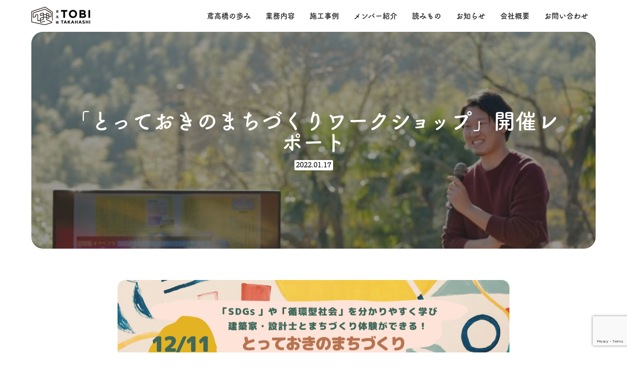

--- FILE ---
content_type: text/html; charset=UTF-8
request_url: https://tobitaka.tokyo/blog/vacation_report/
body_size: 14490
content:
<!doctype html><html dir="ltr" lang="ja"
 prefix="og: https://ogp.me/ns#" ><head><meta charset="UTF-8" /><meta name="viewport" content="width=device-width, initial-scale=1" /><link rel="icon" type="image/vnd.microsoft.icon" href="https://tobitaka.tokyo/wp-content/themes/tobitaka/img/favicon.ico">  <script>(function (w, d, s, l, i) {
      w[l] = w[l] || []; w[l].push({
        'gtm.start':
          new Date().getTime(), event: 'gtm.js'
      }); var f = d.getElementsByTagName(s)[0],
        j = d.createElement(s), dl = l != 'dataLayer' ? '&l=' + l : ''; j.async = true; j.src =
          'https://www.googletagmanager.com/gtm.js?id=' + i + dl; f.parentNode.insertBefore(j, f);
    })(window, document, 'script', 'dataLayer', 'GTM-M9HQN6RS');</script> 
  <script>(function (d) {
      var config = {
        kitId: 'ask1stl',
        scriptTimeout: 3000,
        async: true
      },
        h = d.documentElement, t = setTimeout(function () { h.className = h.className.replace(/\bwf-loading\b/g, "") + " wf-inactive"; }, config.scriptTimeout), tk = d.createElement("script"), f = false, s = d.getElementsByTagName("script")[0], a; h.className += " wf-loading"; tk.src = 'https://use.typekit.net/' + config.kitId + '.js'; tk.async = true; tk.onload = tk.onreadystatechange = function () { a = this.readyState; if (f || a && a != "complete" && a != "loaded") return; f = true; clearTimeout(t); try { Typekit.load(config) } catch (e) { } }; s.parentNode.insertBefore(tk, s)
    })(document);</script> <link rel="stylesheet" href="https://tobitaka.tokyo/wp-content/themes/tobitaka/css/compile.css">  <script async src="https://www.googletagmanager.com/gtag/js?id=UA-175485598-1"></script> <script>window.dataLayer = window.dataLayer || [];
    function gtag() { dataLayer.push(arguments); }
    gtag('js', new Date());
    gtag('config', 'UA-175485598-1');</script> <title>「とっておきのまちづくりワークショップ」開催レポート | 鳶高橋</title><meta name="description" content="株式会社鳶髙橋はスターホーム株式会社と「とっておきのまちづくりワークショップ」を 2021年12月11日（土）" /><meta name="robots" content="max-image-preview:large" /><link rel="canonical" href="https://tobitaka.tokyo/blog/vacation_report/" /><meta name="generator" content="All in One SEO (AIOSEO) 4.3.8" /><meta property="og:locale" content="ja_JP" /><meta property="og:site_name" content="鳶高橋 | 鳶高橋は、建築・設計・不動産の領域を扱う企業です。" /><meta property="og:type" content="article" /><meta property="og:title" content="「とっておきのまちづくりワークショップ」開催レポート | 鳶高橋" /><meta property="og:description" content="株式会社鳶髙橋はスターホーム株式会社と「とっておきのまちづくりワークショップ」を 2021年12月11日（土）" /><meta property="og:url" content="https://tobitaka.tokyo/blog/vacation_report/" /><meta property="og:image" content="https://tobitaka.tokyo/wp-content/uploads/2022/01/bd418eb961cd26ceca10123a1e12b046.jpg" /><meta property="og:image:secure_url" content="https://tobitaka.tokyo/wp-content/uploads/2022/01/bd418eb961cd26ceca10123a1e12b046.jpg" /><meta property="og:image:width" content="882" /><meta property="og:image:height" content="519" /><meta property="article:published_time" content="2022-01-17T09:20:09+00:00" /><meta property="article:modified_time" content="2025-03-31T14:53:36+00:00" /><meta name="twitter:card" content="summary" /><meta name="twitter:title" content="「とっておきのまちづくりワークショップ」開催レポート | 鳶高橋" /><meta name="twitter:description" content="株式会社鳶髙橋はスターホーム株式会社と「とっておきのまちづくりワークショップ」を 2021年12月11日（土）" /><meta name="twitter:image" content="https://tobitaka.tokyo/wp-content/uploads/2022/01/bd418eb961cd26ceca10123a1e12b046.jpg" /> <script type="application/ld+json" class="aioseo-schema">{"@context":"https:\/\/schema.org","@graph":[{"@type":"BreadcrumbList","@id":"https:\/\/tobitaka.tokyo\/blog\/vacation_report\/#breadcrumblist","itemListElement":[{"@type":"ListItem","@id":"https:\/\/tobitaka.tokyo\/#listItem","position":1,"item":{"@type":"WebPage","@id":"https:\/\/tobitaka.tokyo\/","name":"\u30db\u30fc\u30e0","description":"\u9cf6\u9ad8\u6a4b\u306f\u3001\u5efa\u7bc9\u30fb\u8a2d\u8a08\u30fb\u4e0d\u52d5\u7523\u306e\u9818\u57df\u3092\u6271\u3046\u4f01\u696d\u3067\u3059\u3002","url":"https:\/\/tobitaka.tokyo\/"},"nextItem":"https:\/\/tobitaka.tokyo\/blog\/vacation_report\/#listItem"},{"@type":"ListItem","@id":"https:\/\/tobitaka.tokyo\/blog\/vacation_report\/#listItem","position":2,"item":{"@type":"WebPage","@id":"https:\/\/tobitaka.tokyo\/blog\/vacation_report\/","name":"\u300c\u3068\u3063\u3066\u304a\u304d\u306e\u307e\u3061\u3065\u304f\u308a\u30ef\u30fc\u30af\u30b7\u30e7\u30c3\u30d7\u300d\u958b\u50ac\u30ec\u30dd\u30fc\u30c8","description":"\u682a\u5f0f\u4f1a\u793e\u9cf6\u9ad9\u6a4b\u306f\u30b9\u30bf\u30fc\u30db\u30fc\u30e0\u682a\u5f0f\u4f1a\u793e\u3068\u300c\u3068\u3063\u3066\u304a\u304d\u306e\u307e\u3061\u3065\u304f\u308a\u30ef\u30fc\u30af\u30b7\u30e7\u30c3\u30d7\u300d\u3092 2021\u5e7412\u670811\u65e5\uff08\u571f\uff09","url":"https:\/\/tobitaka.tokyo\/blog\/vacation_report\/"},"previousItem":"https:\/\/tobitaka.tokyo\/#listItem"}]},{"@type":"Organization","@id":"https:\/\/tobitaka.tokyo\/#organization","name":"\u9cf6\u9ad8\u6a4b","url":"https:\/\/tobitaka.tokyo\/","sameAs":["https:\/\/www.instagram.com\/tobitaka_design_office\/"]},{"@type":"Person","@id":"https:\/\/tobitaka.tokyo\/author\/tobitaka\/#author","url":"https:\/\/tobitaka.tokyo\/author\/tobitaka\/","name":"tobitaka","image":{"@type":"ImageObject","@id":"https:\/\/tobitaka.tokyo\/blog\/vacation_report\/#authorImage","url":"https:\/\/secure.gravatar.com\/avatar\/66a238e93006074522101bb7685e5b9b?s=96&d=mm&r=g","width":96,"height":96,"caption":"tobitaka"}},{"@type":"WebPage","@id":"https:\/\/tobitaka.tokyo\/blog\/vacation_report\/#webpage","url":"https:\/\/tobitaka.tokyo\/blog\/vacation_report\/","name":"\u300c\u3068\u3063\u3066\u304a\u304d\u306e\u307e\u3061\u3065\u304f\u308a\u30ef\u30fc\u30af\u30b7\u30e7\u30c3\u30d7\u300d\u958b\u50ac\u30ec\u30dd\u30fc\u30c8 | \u9cf6\u9ad8\u6a4b","description":"\u682a\u5f0f\u4f1a\u793e\u9cf6\u9ad9\u6a4b\u306f\u30b9\u30bf\u30fc\u30db\u30fc\u30e0\u682a\u5f0f\u4f1a\u793e\u3068\u300c\u3068\u3063\u3066\u304a\u304d\u306e\u307e\u3061\u3065\u304f\u308a\u30ef\u30fc\u30af\u30b7\u30e7\u30c3\u30d7\u300d\u3092 2021\u5e7412\u670811\u65e5\uff08\u571f\uff09","inLanguage":"ja","isPartOf":{"@id":"https:\/\/tobitaka.tokyo\/#website"},"breadcrumb":{"@id":"https:\/\/tobitaka.tokyo\/blog\/vacation_report\/#breadcrumblist"},"author":{"@id":"https:\/\/tobitaka.tokyo\/author\/tobitaka\/#author"},"creator":{"@id":"https:\/\/tobitaka.tokyo\/author\/tobitaka\/#author"},"image":{"@type":"ImageObject","url":"https:\/\/tobitaka.tokyo\/wp-content\/uploads\/2022\/01\/bd418eb961cd26ceca10123a1e12b046.jpg","@id":"https:\/\/tobitaka.tokyo\/#mainImage","width":882,"height":519},"primaryImageOfPage":{"@id":"https:\/\/tobitaka.tokyo\/blog\/vacation_report\/#mainImage"},"datePublished":"2022-01-17T09:20:09+09:00","dateModified":"2025-03-31T14:53:36+09:00"},{"@type":"WebSite","@id":"https:\/\/tobitaka.tokyo\/#website","url":"https:\/\/tobitaka.tokyo\/","name":"\u9cf6\u9ad8\u6a4b","description":"\u9cf6\u9ad8\u6a4b\u306f\u3001\u5efa\u7bc9\u30fb\u8a2d\u8a08\u30fb\u4e0d\u52d5\u7523\u306e\u9818\u57df\u3092\u6271\u3046\u4f01\u696d\u3067\u3059\u3002","inLanguage":"ja","publisher":{"@id":"https:\/\/tobitaka.tokyo\/#organization"}}]}</script> <link rel='dns-prefetch' href='//www.google.com' /><link rel='stylesheet' id='wp-block-library-css' href='https://tobitaka.tokyo/wp-includes/css/dist/block-library/style.min.css?ver=6.2.2' type='text/css' media='all' /><link rel='stylesheet' id='classic-theme-styles-css' href='https://tobitaka.tokyo/wp-includes/css/classic-themes.min.css?ver=6.2.2' type='text/css' media='all' /><style id='global-styles-inline-css' type='text/css'>body{--wp--preset--color--black: #000000;--wp--preset--color--cyan-bluish-gray: #abb8c3;--wp--preset--color--white: #ffffff;--wp--preset--color--pale-pink: #f78da7;--wp--preset--color--vivid-red: #cf2e2e;--wp--preset--color--luminous-vivid-orange: #ff6900;--wp--preset--color--luminous-vivid-amber: #fcb900;--wp--preset--color--light-green-cyan: #7bdcb5;--wp--preset--color--vivid-green-cyan: #00d084;--wp--preset--color--pale-cyan-blue: #8ed1fc;--wp--preset--color--vivid-cyan-blue: #0693e3;--wp--preset--color--vivid-purple: #9b51e0;--wp--preset--gradient--vivid-cyan-blue-to-vivid-purple: linear-gradient(135deg,rgba(6,147,227,1) 0%,rgb(155,81,224) 100%);--wp--preset--gradient--light-green-cyan-to-vivid-green-cyan: linear-gradient(135deg,rgb(122,220,180) 0%,rgb(0,208,130) 100%);--wp--preset--gradient--luminous-vivid-amber-to-luminous-vivid-orange: linear-gradient(135deg,rgba(252,185,0,1) 0%,rgba(255,105,0,1) 100%);--wp--preset--gradient--luminous-vivid-orange-to-vivid-red: linear-gradient(135deg,rgba(255,105,0,1) 0%,rgb(207,46,46) 100%);--wp--preset--gradient--very-light-gray-to-cyan-bluish-gray: linear-gradient(135deg,rgb(238,238,238) 0%,rgb(169,184,195) 100%);--wp--preset--gradient--cool-to-warm-spectrum: linear-gradient(135deg,rgb(74,234,220) 0%,rgb(151,120,209) 20%,rgb(207,42,186) 40%,rgb(238,44,130) 60%,rgb(251,105,98) 80%,rgb(254,248,76) 100%);--wp--preset--gradient--blush-light-purple: linear-gradient(135deg,rgb(255,206,236) 0%,rgb(152,150,240) 100%);--wp--preset--gradient--blush-bordeaux: linear-gradient(135deg,rgb(254,205,165) 0%,rgb(254,45,45) 50%,rgb(107,0,62) 100%);--wp--preset--gradient--luminous-dusk: linear-gradient(135deg,rgb(255,203,112) 0%,rgb(199,81,192) 50%,rgb(65,88,208) 100%);--wp--preset--gradient--pale-ocean: linear-gradient(135deg,rgb(255,245,203) 0%,rgb(182,227,212) 50%,rgb(51,167,181) 100%);--wp--preset--gradient--electric-grass: linear-gradient(135deg,rgb(202,248,128) 0%,rgb(113,206,126) 100%);--wp--preset--gradient--midnight: linear-gradient(135deg,rgb(2,3,129) 0%,rgb(40,116,252) 100%);--wp--preset--duotone--dark-grayscale: url('#wp-duotone-dark-grayscale');--wp--preset--duotone--grayscale: url('#wp-duotone-grayscale');--wp--preset--duotone--purple-yellow: url('#wp-duotone-purple-yellow');--wp--preset--duotone--blue-red: url('#wp-duotone-blue-red');--wp--preset--duotone--midnight: url('#wp-duotone-midnight');--wp--preset--duotone--magenta-yellow: url('#wp-duotone-magenta-yellow');--wp--preset--duotone--purple-green: url('#wp-duotone-purple-green');--wp--preset--duotone--blue-orange: url('#wp-duotone-blue-orange');--wp--preset--font-size--small: 13px;--wp--preset--font-size--medium: 20px;--wp--preset--font-size--large: 36px;--wp--preset--font-size--x-large: 42px;--wp--preset--spacing--20: 0.44rem;--wp--preset--spacing--30: 0.67rem;--wp--preset--spacing--40: 1rem;--wp--preset--spacing--50: 1.5rem;--wp--preset--spacing--60: 2.25rem;--wp--preset--spacing--70: 3.38rem;--wp--preset--spacing--80: 5.06rem;--wp--preset--shadow--natural: 6px 6px 9px rgba(0, 0, 0, 0.2);--wp--preset--shadow--deep: 12px 12px 50px rgba(0, 0, 0, 0.4);--wp--preset--shadow--sharp: 6px 6px 0px rgba(0, 0, 0, 0.2);--wp--preset--shadow--outlined: 6px 6px 0px -3px rgba(255, 255, 255, 1), 6px 6px rgba(0, 0, 0, 1);--wp--preset--shadow--crisp: 6px 6px 0px rgba(0, 0, 0, 1);}:where(.is-layout-flex){gap: 0.5em;}body .is-layout-flow > .alignleft{float: left;margin-inline-start: 0;margin-inline-end: 2em;}body .is-layout-flow > .alignright{float: right;margin-inline-start: 2em;margin-inline-end: 0;}body .is-layout-flow > .aligncenter{margin-left: auto !important;margin-right: auto !important;}body .is-layout-constrained > .alignleft{float: left;margin-inline-start: 0;margin-inline-end: 2em;}body .is-layout-constrained > .alignright{float: right;margin-inline-start: 2em;margin-inline-end: 0;}body .is-layout-constrained > .aligncenter{margin-left: auto !important;margin-right: auto !important;}body .is-layout-constrained > :where(:not(.alignleft):not(.alignright):not(.alignfull)){max-width: var(--wp--style--global--content-size);margin-left: auto !important;margin-right: auto !important;}body .is-layout-constrained > .alignwide{max-width: var(--wp--style--global--wide-size);}body .is-layout-flex{display: flex;}body .is-layout-flex{flex-wrap: wrap;align-items: center;}body .is-layout-flex > *{margin: 0;}:where(.wp-block-columns.is-layout-flex){gap: 2em;}.has-black-color{color: var(--wp--preset--color--black) !important;}.has-cyan-bluish-gray-color{color: var(--wp--preset--color--cyan-bluish-gray) !important;}.has-white-color{color: var(--wp--preset--color--white) !important;}.has-pale-pink-color{color: var(--wp--preset--color--pale-pink) !important;}.has-vivid-red-color{color: var(--wp--preset--color--vivid-red) !important;}.has-luminous-vivid-orange-color{color: var(--wp--preset--color--luminous-vivid-orange) !important;}.has-luminous-vivid-amber-color{color: var(--wp--preset--color--luminous-vivid-amber) !important;}.has-light-green-cyan-color{color: var(--wp--preset--color--light-green-cyan) !important;}.has-vivid-green-cyan-color{color: var(--wp--preset--color--vivid-green-cyan) !important;}.has-pale-cyan-blue-color{color: var(--wp--preset--color--pale-cyan-blue) !important;}.has-vivid-cyan-blue-color{color: var(--wp--preset--color--vivid-cyan-blue) !important;}.has-vivid-purple-color{color: var(--wp--preset--color--vivid-purple) !important;}.has-black-background-color{background-color: var(--wp--preset--color--black) !important;}.has-cyan-bluish-gray-background-color{background-color: var(--wp--preset--color--cyan-bluish-gray) !important;}.has-white-background-color{background-color: var(--wp--preset--color--white) !important;}.has-pale-pink-background-color{background-color: var(--wp--preset--color--pale-pink) !important;}.has-vivid-red-background-color{background-color: var(--wp--preset--color--vivid-red) !important;}.has-luminous-vivid-orange-background-color{background-color: var(--wp--preset--color--luminous-vivid-orange) !important;}.has-luminous-vivid-amber-background-color{background-color: var(--wp--preset--color--luminous-vivid-amber) !important;}.has-light-green-cyan-background-color{background-color: var(--wp--preset--color--light-green-cyan) !important;}.has-vivid-green-cyan-background-color{background-color: var(--wp--preset--color--vivid-green-cyan) !important;}.has-pale-cyan-blue-background-color{background-color: var(--wp--preset--color--pale-cyan-blue) !important;}.has-vivid-cyan-blue-background-color{background-color: var(--wp--preset--color--vivid-cyan-blue) !important;}.has-vivid-purple-background-color{background-color: var(--wp--preset--color--vivid-purple) !important;}.has-black-border-color{border-color: var(--wp--preset--color--black) !important;}.has-cyan-bluish-gray-border-color{border-color: var(--wp--preset--color--cyan-bluish-gray) !important;}.has-white-border-color{border-color: var(--wp--preset--color--white) !important;}.has-pale-pink-border-color{border-color: var(--wp--preset--color--pale-pink) !important;}.has-vivid-red-border-color{border-color: var(--wp--preset--color--vivid-red) !important;}.has-luminous-vivid-orange-border-color{border-color: var(--wp--preset--color--luminous-vivid-orange) !important;}.has-luminous-vivid-amber-border-color{border-color: var(--wp--preset--color--luminous-vivid-amber) !important;}.has-light-green-cyan-border-color{border-color: var(--wp--preset--color--light-green-cyan) !important;}.has-vivid-green-cyan-border-color{border-color: var(--wp--preset--color--vivid-green-cyan) !important;}.has-pale-cyan-blue-border-color{border-color: var(--wp--preset--color--pale-cyan-blue) !important;}.has-vivid-cyan-blue-border-color{border-color: var(--wp--preset--color--vivid-cyan-blue) !important;}.has-vivid-purple-border-color{border-color: var(--wp--preset--color--vivid-purple) !important;}.has-vivid-cyan-blue-to-vivid-purple-gradient-background{background: var(--wp--preset--gradient--vivid-cyan-blue-to-vivid-purple) !important;}.has-light-green-cyan-to-vivid-green-cyan-gradient-background{background: var(--wp--preset--gradient--light-green-cyan-to-vivid-green-cyan) !important;}.has-luminous-vivid-amber-to-luminous-vivid-orange-gradient-background{background: var(--wp--preset--gradient--luminous-vivid-amber-to-luminous-vivid-orange) !important;}.has-luminous-vivid-orange-to-vivid-red-gradient-background{background: var(--wp--preset--gradient--luminous-vivid-orange-to-vivid-red) !important;}.has-very-light-gray-to-cyan-bluish-gray-gradient-background{background: var(--wp--preset--gradient--very-light-gray-to-cyan-bluish-gray) !important;}.has-cool-to-warm-spectrum-gradient-background{background: var(--wp--preset--gradient--cool-to-warm-spectrum) !important;}.has-blush-light-purple-gradient-background{background: var(--wp--preset--gradient--blush-light-purple) !important;}.has-blush-bordeaux-gradient-background{background: var(--wp--preset--gradient--blush-bordeaux) !important;}.has-luminous-dusk-gradient-background{background: var(--wp--preset--gradient--luminous-dusk) !important;}.has-pale-ocean-gradient-background{background: var(--wp--preset--gradient--pale-ocean) !important;}.has-electric-grass-gradient-background{background: var(--wp--preset--gradient--electric-grass) !important;}.has-midnight-gradient-background{background: var(--wp--preset--gradient--midnight) !important;}.has-small-font-size{font-size: var(--wp--preset--font-size--small) !important;}.has-medium-font-size{font-size: var(--wp--preset--font-size--medium) !important;}.has-large-font-size{font-size: var(--wp--preset--font-size--large) !important;}.has-x-large-font-size{font-size: var(--wp--preset--font-size--x-large) !important;}
.wp-block-navigation a:where(:not(.wp-element-button)){color: inherit;}
:where(.wp-block-columns.is-layout-flex){gap: 2em;}
.wp-block-pullquote{font-size: 1.5em;line-height: 1.6;}</style><link rel='stylesheet' id='contact-form-7-css' href='https://tobitaka.tokyo/wp-content/plugins/contact-form-7/includes/css/styles.css?ver=5.4' type='text/css' media='all' /><link rel='stylesheet' id='jquery.lightbox.min.css-css' href='https://tobitaka.tokyo/wp-content/plugins/wp-jquery-lightbox/styles/lightbox.min.css?ver=1.4.8.2' type='text/css' media='all' /><style type="text/css" id="wp-custom-css">b,
strong,
.strong {
font-weight: bold!important;
}</style></head><body> <noscript><iframe src="https://www.googletagmanager.com/ns.html?id=GTM-M9HQN6RS" height="0" width="0"
 style="display:none;visibility:hidden"></iframe></noscript><header class="header "><h1><a class="load-up" href="https://tobitaka.tokyo"><img
 src="https://tobitaka.tokyo/wp-content/themes/tobitaka/img/logo_b.svg"></a></h1> <button class="menu-trigger"> <span></span> <span></span> </button><nav class="nav"><ul class="nav-list"><li> <a class="" href="https://tobitaka.tokyo/about">鳶高橋の歩み</a></li><li> <a class="" href="https://tobitaka.tokyo/service">業務内容</a></li><li> <a class="" href="https://tobitaka.tokyo/works">施工事例</a></li><li> <a class="" href="https://tobitaka.tokyo/members">メンバー紹介</a></li><li class="dropdown"> <a class="dropbtn">読みもの</a><div class="dropdown-content"> <a href="https://tobitaka.tokyo/cross_tokyobunsou">CROSS-東京文創-</a> <a href="https://tobitaka.tokyo/blog">Tobitaka Blog</a></div></li><li> <a class="" href="https://tobitaka.tokyo/news">お知らせ</a></li><li> <a class="" href="https://tobitaka.tokyo/company">会社概要</a></li><li> <a class="" href="https://tobitaka.tokyo#contact">お問い合わせ</a></li></ul></nav></header><article class="article article-blog"><header class="page-header" style="background-image:url(https://tobitaka.tokyo/wp-content/uploads/2022/01/bd418eb961cd26ceca10123a1e12b046.jpg"><h1>「とっておきのまちづくりワークショップ」開催レポート</h1> <time class="article-date">2022.01.17</time></header><section class="page-content"><figure class="wp-block-image size-large is-style-default"><img decoding="async" src="https://lh6.googleusercontent.com/TGfK0pIuDuvMVBEGr7rU5_G-_P3qFrCcKqXNqNQuVgmnQBLQ2NXZtY6sTWM61sEnA8ps8_r9phsDiuddvkiGK3ZTC-oTPupHwmuADmuwWc4yz6Bsegkxa9ZSMUlq2REXupFjIuvf" alt=""/></figure><p>株式会社鳶髙橋はスターホーム株式会社と「とっておきのまちづくりワークショップ」を 2021年12月11日（土）に開催しました。</p><p>社会学者から「循環型社会」の概論を学び、建築家・設計士とともに、人や環境にやさしいまちを考え・工作することで社会課題を身近に感じることができるイベントとなりました。</p><h1 class="wp-block-heading has-large-font-size">鳶髙橋による「サーキュラー建築プロジェクト」</h1><p>2021年7月に発足した「サーキュラー建築プロジェクト」は、建築を通じて持続可能な社会に貢献する活動を指します。第一弾は工事現場から発生した廃材を活用して椅子や小物をつくるワークショップ「工作でカーボン・ニュートラルを学ぼう」を長野県千曲市で開催しました。</p><p>第二弾となる「とっておきのまちづくりワークショップ」でも、環境課題を身近に感じていただく学びの機会を提供するためイベントを実施しました。</p><figure class="wp-block-image is-style-default"><img decoding="async" src="https://lh4.googleusercontent.com/K-Mqh37gUcb8btBCJv5syl0_tB8IFAWqW7xgtjz4D47lNf-q6ngA0daNO_EEHJoU_BHw3Kb4e8CTYIThmhWCbjvfk-xKOC2j4Uu7y7sF34oChn4sQnYFI6P_DzVPFyrFEUGDPzeI" alt=""/><figcaption class="wp-element-caption">長野県千曲市で開催したイベント「工作でカーボン・ニュートラルを学ぼう」</figcaption></figure><h1 class="wp-block-heading has-large-font-size">「循環型社会を目指す必要性、課題や日本の可能性」&nbsp;</h1><p></p><figure class="wp-block-image size-large is-style-default"><img decoding="async" loading="lazy" width="1024" height="683" src="https://tobitaka.tokyo/wp-content/uploads/2022/01/0_FD34501-2-1024x683.jpg" alt="" class="wp-image-499" srcset="https://tobitaka.tokyo/wp-content/uploads/2022/01/0_FD34501-2-1024x683.jpg 1024w, https://tobitaka.tokyo/wp-content/uploads/2022/01/0_FD34501-2-300x200.jpg 300w, https://tobitaka.tokyo/wp-content/uploads/2022/01/0_FD34501-2-768x512.jpg 768w, https://tobitaka.tokyo/wp-content/uploads/2022/01/0_FD34501-2-1536x1024.jpg 1536w, https://tobitaka.tokyo/wp-content/uploads/2022/01/0_FD34501-2-2048x1365.jpg 2048w" sizes="(max-width: 1024px) 100vw, 1024px" /><figcaption class="wp-element-caption">伊藤将人氏</figcaption></figure><p>循環型社会やSDGsの概念や地域事例、将来世代のためにできることを社会学者である伊藤将人氏に講演いただきました。</p><div class="wp-block-group has-background is-layout-flow" style="background-color:#d9e0e5"><div class="wp-block-group__inner-container"><p>伊藤将人</p><p>1996年長野県生まれ。大学在学中に自身が代表を務める事業が長野県地域発元気づくり大賞を受賞。現在は一橋大学社会学研究科にて国内移住に関する研究をおこないながら、KAYAKURA代表として長野県を主なフィールドに観光インバウンド・移住・まちづくりのコーディネート・プランニング・調査・PRを多数手がける。</p></div></div><h1 class="wp-block-heading has-text-align-left" style="font-size:31px">講演内容</h1><p></p><figure class="wp-block-image is-style-default"><img decoding="async" src="https://lh4.googleusercontent.com/wDaspFh-e-jVcS3afU927hdVzKx1uH3A1YrKUrIfXNzfjZh2oNGMFhXxd9HTpXkdRvet6ZZyj1C7b-5YvHMiedJTJCYvJk4-gBIpVoVpJXqJExWt7vhQRUzX7ya1LuMHJSt0WAnK" alt=""/></figure><p>&lt;講演概要&gt;</p><p>最近耳にする機会が増えた「SDGs（持続可能な開発目標）」、「循環型社会/経済」という言葉。それぞれの目的である「将来世代の豊かな生活」を実現するために必要なキーワード、「将来世代」に着目したお話しがありました。<br>将来世代と現役世代の間に存在する壁を超えるために「フューチャーデザイン」という手法を学び、体験しました。</p><p>フーチャーデザインは、現役世代である我々が、そのままの年齢で未来にタイムスリップしたとして、どのような課題があるのか想像力を働かせて対話をする手法です。今回は、「2070年、日本の住まいとまちづくり」をテーマに、未来人（将来世代）になりきって住んでいる地域の状況、困っていることや解決方法を語り合いました。</p><figure class="wp-block-image size-large is-style-default"><img decoding="async" loading="lazy" width="1024" height="683" src="https://tobitaka.tokyo/wp-content/uploads/2022/01/0_FD34648-1024x683.jpg" alt="" class="wp-image-500" srcset="https://tobitaka.tokyo/wp-content/uploads/2022/01/0_FD34648-1024x683.jpg 1024w, https://tobitaka.tokyo/wp-content/uploads/2022/01/0_FD34648-300x200.jpg 300w, https://tobitaka.tokyo/wp-content/uploads/2022/01/0_FD34648-768x512.jpg 768w, https://tobitaka.tokyo/wp-content/uploads/2022/01/0_FD34648-1536x1024.jpg 1536w, https://tobitaka.tokyo/wp-content/uploads/2022/01/0_FD34648-2048x1366.jpg 2048w" sizes="(max-width: 1024px) 100vw, 1024px" /><figcaption class="wp-element-caption">学生参加者の発表風景</figcaption></figure><p>学生の参加者が「フューチャーデザイン」で未来人として話した内容は具体的でした。</p><p>「私たちが住む2070年の世界は、都市と田舎が近くなっていて、職住近接が成り立っています。今は高齢者が多いので、私たち20代は積極的に高齢者を手伝っているんです。助け合う必要があるので昔よりも地域住民の結びつきが強く、コミュニティーが強化されています」</p><p>将来世代を支える年代だからこそ解像度の高い世界を思い描けるのかもしれません。</p><p>将来世代の豊かな生活のために実践できることは、地域や企業の数だけ存在します。モデル事例や理念に無理矢理あてはめる必要はなく、できることをおこなう、そういった思考方法や考えるきっかけをいただきました。</p><p class="has-black-color has-text-color">詳しい講演内容は<span style="text-decoration: underline;"><a href="https://kayakura.me/12-11/" target="_blank" rel="noreferrer noopener" title="https://kayakura.me/12-11/">こちら</a></span></p><p>講演動画は<span style="text-decoration: underline;"><a href="https://youtu.be/n6DdcxY6RO8" target="_blank" rel="noreferrer noopener">こちら</a></span></p><h1 class="wp-block-heading has-large-font-size">社会学者×建築家×設計士による対談</h1><p>伊藤 将人氏×星 武司氏×岸 雄一郎氏の対談では、各社の環境課題への取り組みや、循環型社会の実現に必要なこと、建築業界と循環型社会のつながりについて対話が繰り広げられました。</p><p>星氏「私は20年以上経営をしていますが、将来世代を意識しないと自分たちの事業繁栄も未来もないと気が付きました」</p><p>岸氏「本来日本の建築物は環境共生で環境や風景を壊さない存在です。現代の家を設計するときも生かすべき考え方だと改めて気付かされる時間でした」</p><p>対談は、伊藤氏の話を受けて感銘を受けた2人の感想からスタートしました。</p><p>伊藤氏「SDGsの目標にある”住み続けられるまちづくりを”の通り、さまざまな人を受け入れる、安全で災害に強いまちをつくるために、すべての人がまちづくりの計画や運営に参加できることが必要になりますが、スターホーム株式会社、Tobitaka Design Officではどのような取り組みをなさっていますか？」</p><p>全体のファシリテーションを担当してくれた社会学者の伊藤氏からの問いかけに対し、各社の見解がありました。</p><p>星氏「スターホームでは ”ユニバーサルコミュニティ” という独自の概念を提唱しています。障がいを抱えた方や、その家族の方も当たり前のように生活ができる社会・世の中にするための仕組みづくりをしようと事業展開をしています。もともとレストランだった社屋を生かして障がいをお持ちの方も働けるレストランをスタートし、建築だけでなく住む、食べる、楽しむ、ステイする事業を始めました。地域の遊休地を生かし、地元素材をレストランで提供する、すべての人を幸せにできるコミュニティーをつくりたいと思っています」</p><p>岸氏「自然と共存する古民家のような住宅設計を近代住宅に取り入れる工夫をしています。たとえば敷地が限られた都内の住宅で水平な縁側を積み重ねて囲い、木戸を付ける住宅などをつくっています」</p><p>対談の後半には建築とまちづくりの将来について、伊藤氏は幸福感が高い地域を例に、星氏は建物が埋没された未来、岸氏はネットワークが織りなす空間構成についてそれぞれの知見と具体的な事例をもとにお話しをいただきました。</p><figure class="wp-block-image is-style-default"><img decoding="async" src="https://lh3.googleusercontent.com/iYIG3_69J3jhqi1NVgS37urHv0CJypXjKKCK1HVu6rnt0Suw-FD1ANwPTT72zwjjOqD2H2zWbgZZvqKIb55fBAVw8UV8s_mGkEKNdgvGoU2l1tm7c7L2TVXeK_JHy0AyjZ9Xtn20" alt=""/><figcaption class="wp-element-caption">対談風景</figcaption></figure><p>セリフ部分は一部編集をしています。全体動画は<span style="text-decoration: underline;"><a href="https://youtu.be/K1rWqQ2QHMI" target="_blank" rel="noreferrer noopener">こちら</a></span></p><h1 class="wp-block-heading has-large-font-size">お弁当</h1><p>お昼休憩で提供したお弁当は、逗子にお店を構える「SEEDLING（シードリング） KITCHEN」さんが提供してくださいました。</p><p>今回のイベントに合わせたビーガン弁当は色鮮やかで食べ応えも抜群でした。</p><figure class="wp-block-image is-style-default"><img decoding="async" src="https://lh3.googleusercontent.com/If_VcocgzU-bb2fyVrQe4NzdxjkEH4NfqleB8WGID8yh211g4LWPtCnf1KftKyEs9H_ijQFWf9JrbQtuV6u2p9tBUOuv2HbesQqnbIOb6z-03Qb8e2kUz01f2iJxFCIMepGC0XrE" alt=""/></figure><p>「SEEDLING（シードリング） KITCHEN」のビーガン弁当</p><p>今回のイベントでビーガン弁当を選んだのには理由があります。実はビーガンは環境課題と密接なつながりがあるのです。</p><p>地球温暖化の原因とされる二酸化炭素（CO2）やメタンガスの排出は、畜産業によるものが大きいといわれており、特に牛のゲップに含まれるメタンガスの排出量は、深刻な問題といわれています。シカゴ大学の研究では、「従来の車からハイブリッド車に乗り換えるよりも、ビーガンになる方がより効果的に二酸化炭素排出量を減らすことができる」という結果が出ているほどです。</p><p>そこで、動物性食品を使わないビーガン料理が環境問題に寄与することを美味しく食べながら考える機会になればと思い、ビーガン弁当を選ばせていただきました。</p><figure class="wp-block-image is-style-default"><img decoding="async" src="https://lh6.googleusercontent.com/jj8JQyD85PLmAWHoC64sua44eu8SC0jopO1MZeXE4m0dXPIR2g2vIvKchMvYWL3AeDVmk0m8VZYF0VGXa1dKubPT6YenV7T0tmwFzDtk5aSFjEzxA3wKlWd3CZFJrAyPnvfWYtiQ" alt=""/><figcaption class="wp-element-caption">会場のRVサイトのテラスで自然を楽しみながら食事を楽しめます<br></figcaption></figure><p>ワークショップ</p><figure class="wp-block-image is-style-default"><img decoding="async" src="https://lh6.googleusercontent.com/ODUC3b4DQ70g7hxzeeg-zJ0NrP6NorJgujOiwWVkhDraqLD_HeDFkp4e4LIAkILnmHwRTXxz2rkpamp-ObxkldaMGgrsQNH86vxDetRQa_j4lr2ptqHE2wNUfHz8AcjPr2u3eY4A" alt=""/></figure><p>ワークショップでは粘土、クラフト用紙を使って理想のまちを想像、形にしていきました。文章を書く方、模型をつくる方、絵を描く方と十人十色のアイデアが発表されました。</p><figure class="wp-block-image is-style-default"><img decoding="async" src="https://lh6.googleusercontent.com/SzVZ9AHYFt25iBnV3JA1rBWY-TlUk0OF8Yns3WExqjdhw3w_nn524scUU3UOSOoVTyNKa1yeYFOJ894WIg9zS2eFaewC40K3K8BCXn8l9vHFltemtBLP6DazUm5vEOYEcs57aVeO" alt=""/></figure><p>学校、病院、オフィス、工場地帯や公共施設が連なったまちをイメージした作品。風力発電や工場の音はグリーンベルトで騒音対策をしているのが特徴なのだとか。池の周りを電動キックボードや自転車など、環境に優しいモビリティで回遊できる、利便性と自然が共存するまちをつくった作品です。</p><figure class="wp-block-image size-full is-style-default"><img decoding="async" loading="lazy" width="676" height="545" src="https://tobitaka.tokyo/wp-content/uploads/2022/01/pasted-image-0.png" alt="" class="wp-image-501" srcset="https://tobitaka.tokyo/wp-content/uploads/2022/01/pasted-image-0.png 676w, https://tobitaka.tokyo/wp-content/uploads/2022/01/pasted-image-0-300x242.png 300w" sizes="(max-width: 676px) 100vw, 676px" /></figure><p>こちらの作品は、森のなか、市街地など、住みたいところに住めるまちづくりをイメージしています。子どもがいるときは教育施設が充実した街中にいて、年齢を重ねてから変わる理想のまちに移動して住める、公園が移動するようなイメージの作品を発表してくれました。</p><figure class="wp-block-image is-style-default"><img decoding="async" src="https://lh5.googleusercontent.com/X46s1faYyPiznTNWSm8Uu_O4Ulf9AlChp43M6NYEinmuP-3yfCC7s_ex8S37tk8dO7ZJDvXh-CQ9KIsTn5Gh8QWpsnVC3U0qySJQYREpqbw8_Nat1ucoOEqHaOIjr9l8gD8bHgAY" alt=""/></figure><p>絵を描く人、文章で表現する人と十人十色の作品が出そろったワークショップ。人々の交流、地産地消など、人と環境に配慮した作品が数多くみられました。</p><h1 class="wp-block-heading has-large-font-size">参加者のアンケート結果</h1><p>今回参加いただいたのは大学生、地域にお住まいの方、建築会社の経営者、大手IT企業の役員など、さまざまなステータスの方々が参加してくれました。</p><p>「ほかの自治体で成功した事例をほかの土地でやっても意味がない。という学びが印象的だった」</p><p>「SDGs、循環型社会、循環型経済を自分なりに整理できたのと、フューチャーデザインというアプローチは大変おもしろく自分も仕事などで試していきたい」</p><p>「教科書で勉強するのでは理解するのに時間がかかってしまったり、わかりにくい所がありました。ですが、今回お話を聞いて凄くわかりやすく、もっと時間が欲しいと思いました。また、自分でも勉強する時間をつくろうと刺激を受けました」</p><p>それぞれの学びや発見があったようです。</p><figure class="wp-block-image is-style-default"><img decoding="async" src="https://lh5.googleusercontent.com/CDhobWZAq8J5aw5z7bjquQMbkQ43bwvKLCa0m9FZ6DyBZjb-WaKUrl9wzi-Ssu8Jdi8tSJZau-38B9uifYCV2rSyNfbXoV32g7W6Rbq-5d7ld_mj1LW4ABsk0RG7BKrm4AhCX_6L" alt=""/></figure><p>生活している環境のなかでできることについては、</p><p>「確実にリサイクルされる製品を選んで購入する」</p><p>「地産地消を意識し、国産や県内の食品を購入する」</p><p>「壊れたから新しいものを買うではなく、修理して長く使っていきたい」</p><p><br>イベントの雰囲気に運営として大変やりがいと実り多い時間となりました。今後も環境、まちづくりについて深く考える機会を創出するとりくみをおこなっていきます。</p><figure class="wp-block-image size-large is-style-default"><img decoding="async" loading="lazy" width="1024" height="683" src="https://tobitaka.tokyo/wp-content/uploads/2022/01/0_FD34479-1024x683.jpg" alt="" class="wp-image-502" srcset="https://tobitaka.tokyo/wp-content/uploads/2022/01/0_FD34479-1024x683.jpg 1024w, https://tobitaka.tokyo/wp-content/uploads/2022/01/0_FD34479-300x200.jpg 300w, https://tobitaka.tokyo/wp-content/uploads/2022/01/0_FD34479-768x512.jpg 768w, https://tobitaka.tokyo/wp-content/uploads/2022/01/0_FD34479-1536x1024.jpg 1536w, https://tobitaka.tokyo/wp-content/uploads/2022/01/0_FD34479-2048x1365.jpg 2048w" sizes="(max-width: 1024px) 100vw, 1024px" /></figure><h1 class="wp-block-heading has-large-font-size">YouTube</h1><p></p><figure class="wp-block-embed is-type-video is-provider-youtube wp-block-embed-youtube wp-embed-aspect-16-9 wp-has-aspect-ratio"><div class="wp-block-embed__wrapper"> <iframe loading="lazy" title="【ダイジェスト】サーキュラー建築プロジェクトVol.2「とっておきのまちづくりワークショップ」@Hayama RV-SITE" width="500" height="281" src="https://www.youtube.com/embed/9XUejHcW4kA?feature=oembed" frameborder="0" allow="accelerometer; autoplay; clipboard-write; encrypted-media; gyroscope; picture-in-picture; web-share" referrerpolicy="strict-origin-when-cross-origin" allowfullscreen></iframe></div></figure></section><aside class="article-share"><ul class="sns-list"><li>SNSでシェア</li><li> <a href="https://twitter.com/share?url=https://tobitaka.tokyo/blog/vacation_report/&text=「とっておきのまちづくりワークショップ」開催レポート" target="_blank" rel="nofollow"> <img src="https://tobitaka.tokyo/wp-content/themes/tobitaka/img/ico-X.png" alt="Twitterでシェア"> </a></li><li> <a href="https://www.facebook.com/share.php?u=https://tobitaka.tokyo/blog/vacation_report/&t=「とっておきのまちづくりワークショップ」開催レポート" target="_blank" rel="nofollow"> <img src="https://tobitaka.tokyo/wp-content/themes/tobitaka/img/ico-facebook (1).png" alt="Facebookでシェア"> </a></li></ul></aside><div class="btn-box center"> <a class="btn btn-secondary" href="https://tobitaka.tokyo/blog">記事一覧に戻る</a></div></article><footer class="footer"> <img class="footer-logo" src="https://tobitaka.tokyo/wp-content/themes/tobitaka/img/logo_w.svg"> <a class="footer-sns-link" href="https://www.instagram.com/tobitaka_design_office/" target="_blank"> <img src="https://tobitaka.tokyo/wp-content/themes/tobitaka/img/ico-instagram.png"> </a> <a class="footer-sns-link" href="https://www.facebook.com/TobitakaTokyo" target="_blank"> <img src="https://tobitaka.tokyo/wp-content/themes/tobitaka/img/ico-facebook.png"> </a> <a class="footer-sns-link" href="https://www.youtube.com/@tobitakahashi1978" target="_blank"> <img src="https://tobitaka.tokyo/wp-content/themes/tobitaka/img/ico-youtube.png"> </a><div class="footer-info"><div class="footer-info-name">株式会社鳶高橋</div><div class="footer-info-address">〒182-0035 東京都調布市上石原2-26-14</div><div class="footer-info-tel">TEL: 042-485-6144</div><div class="footer-baner"><div class="footer-contact-left"> <a href="https://tobitaka.tokyo/#contact"> <img src="https://tobitaka.tokyo/wp-content/themes/tobitaka/img/btn_contact.png" alt="" /> </a></div><div class="footer-contact-center"> <a href="https://tobitaka.stores.jp/" target="_blank"> <img src="https://tobitaka.tokyo/wp-content/themes/tobitaka/img/tobitaka_footer.jpg" alt="江戸町 TOBITAKA STORE" /> </a></div></div></div><ul class="footer-nav_list"><li><a href="https://tobitaka.tokyo/company">会社概要</a></li><li><a href="https://tobitaka.tokyo/about">鳶高橋の歩み</a></li><li><a href="https://tobitaka.tokyo/service">業務内容</a></li><li><a href="https://tobitaka.tokyo/works">施工事例</a></li><li><a href="https://tobitaka.tokyo/members">メンバー紹介</a></li><li><a href="https://tobitaka.tokyo/cross_tokyobunsou">CROSS東京文創</a></li><li><a href="https://tobitaka.tokyo/blog">ブログ</a></li><li><a href="https://tobitaka.tokyo/recruit">募集要項</a></li><li><a href="https://tobitaka.tokyo/news">お知らせ</a></li><li><a href="https://tobitaka.tokyo/privacypolicy">プライバシーポリシー</a></li><li class="footer-nav_copyright"><small>©TOBI TAKAHASHI 2026</small></li></ul></footer> <script type='text/javascript' src='https://tobitaka.tokyo/wp-includes/js/dist/vendor/wp-polyfill-inert.min.js?ver=3.1.2' id='wp-polyfill-inert-js'></script> <script type='text/javascript' src='https://tobitaka.tokyo/wp-includes/js/dist/vendor/regenerator-runtime.min.js?ver=0.13.11' id='regenerator-runtime-js'></script> <script type='text/javascript' src='https://tobitaka.tokyo/wp-includes/js/dist/vendor/wp-polyfill.min.js?ver=3.15.0' id='wp-polyfill-js'></script> <script type='text/javascript' src='https://tobitaka.tokyo/wp-includes/js/dist/hooks.min.js?ver=4169d3cf8e8d95a3d6d5' id='wp-hooks-js'></script> <script type='text/javascript' src='https://tobitaka.tokyo/wp-includes/js/dist/i18n.min.js?ver=9e794f35a71bb98672ae' id='wp-i18n-js'></script> <script type='text/javascript' id='wp-i18n-js-after'>wp.i18n.setLocaleData( { 'text direction\u0004ltr': [ 'ltr' ] } );</script> <script type='text/javascript' src='https://tobitaka.tokyo/wp-includes/js/dist/url.min.js?ver=16185fce2fb043a0cfed' id='wp-url-js'></script> <script type='text/javascript' id='wp-api-fetch-js-translations'>( function( domain, translations ) {
	var localeData = translations.locale_data[ domain ] || translations.locale_data.messages;
	localeData[""].domain = domain;
	wp.i18n.setLocaleData( localeData, domain );
} )( "default", {"translation-revision-date":"2023-05-24 05:57:21+0000","generator":"GlotPress\/4.0.0-alpha.4","domain":"messages","locale_data":{"messages":{"":{"domain":"messages","plural-forms":"nplurals=1; plural=0;","lang":"ja_JP"},"You are probably offline.":["\u73fe\u5728\u30aa\u30d5\u30e9\u30a4\u30f3\u306e\u3088\u3046\u3067\u3059\u3002"],"Media upload failed. If this is a photo or a large image, please scale it down and try again.":["\u30e1\u30c7\u30a3\u30a2\u306e\u30a2\u30c3\u30d7\u30ed\u30fc\u30c9\u306b\u5931\u6557\u3057\u307e\u3057\u305f\u3002 \u5199\u771f\u307e\u305f\u306f\u5927\u304d\u306a\u753b\u50cf\u306e\u5834\u5408\u306f\u3001\u7e2e\u5c0f\u3057\u3066\u3082\u3046\u4e00\u5ea6\u304a\u8a66\u3057\u304f\u3060\u3055\u3044\u3002"],"The response is not a valid JSON response.":["\u8fd4\u7b54\u304c\u6b63\u3057\u3044 JSON \u30ec\u30b9\u30dd\u30f3\u30b9\u3067\u306f\u3042\u308a\u307e\u305b\u3093\u3002"],"An unknown error occurred.":["\u4e0d\u660e\u306a\u30a8\u30e9\u30fc\u304c\u767a\u751f\u3057\u307e\u3057\u305f\u3002"]}},"comment":{"reference":"wp-includes\/js\/dist\/api-fetch.js"}} );</script> <script type='text/javascript' src='https://tobitaka.tokyo/wp-includes/js/dist/api-fetch.min.js?ver=bc0029ca2c943aec5311' id='wp-api-fetch-js'></script> <script type='text/javascript' id='wp-api-fetch-js-after'>wp.apiFetch.use( wp.apiFetch.createRootURLMiddleware( "https://tobitaka.tokyo/wp-json/" ) );
wp.apiFetch.nonceMiddleware = wp.apiFetch.createNonceMiddleware( "dc085076eb" );
wp.apiFetch.use( wp.apiFetch.nonceMiddleware );
wp.apiFetch.use( wp.apiFetch.mediaUploadMiddleware );
wp.apiFetch.nonceEndpoint = "https://tobitaka.tokyo/wp-admin/admin-ajax.php?action=rest-nonce";</script> <script type='text/javascript' id='contact-form-7-js-extra'>var wpcf7 = [];</script> <script type='text/javascript' src='https://tobitaka.tokyo/wp-content/plugins/contact-form-7/includes/js/index.js?ver=5.4' id='contact-form-7-js'></script> <script type='text/javascript' src='https://www.google.com/recaptcha/api.js?render=6LeihmEdAAAAALW4nCeV5wmzAH-wvu4ujyXx2Xd2&#038;ver=3.0' id='google-recaptcha-js'></script> <script type='text/javascript' id='wpcf7-recaptcha-js-extra'>var wpcf7_recaptcha = {"sitekey":"6LeihmEdAAAAALW4nCeV5wmzAH-wvu4ujyXx2Xd2","actions":{"homepage":"homepage","contactform":"contactform"}};</script> <script type='text/javascript' src='https://tobitaka.tokyo/wp-content/plugins/contact-form-7/modules/recaptcha/index.js?ver=5.4' id='wpcf7-recaptcha-js'></script> <script src="https://tobitaka.tokyo/wp-content/themes/tobitaka/js/jquery.js"></script> <script type="text/javascript">var m;
  var w;
  var scroll;
  var hh = $(".header").height();
  load_effect();

  $(".footer-contact").css({
    display: "inline-block",
    width: "220px",
    marginTop: "16px",
    transition: ".2s ease"
  });

  $(".footer-contact img").css({
    width: "100%"
  });

  $('a[href^="#"]').click(function () {
    let speed = 500;
    let href = $(this).attr("href");
    let target = $(href == "#" || href == "" ? 'html' : href);
    let position = target.offset().top;
    $("html, body").animate({ scrollTop: position }, speed, "swing");
    return false;
  });

  $(".menu-trigger").on("click", function () {
    $(this).toggleClass("is-active");
    $(".nav").fadeToggle(300)
  });

  $(window).scroll(function () {
    scroll_effect();
    scroll = $(window).scrollTop();
    if (scroll > 400 - hh) {
      $("body").css({ paddingTop: "64px" });
      $(".header").addClass("is-scroll");
    } else {
      $("body").css({ paddingTop: "0" });
      $(".header").removeClass("is-scroll");
    }
  });

  //ふわっとロード
  function load_effect() {
    var tt = $(window).scrollTop();
    var hh = $(window).height();
    $('.load-fade').each(function () {
      var yy = $(this).offset().top;
      if (tt > yy - hh) {
        $(this).addClass('done');
      }
    });
    $('.load-up').each(function () {
      var yy = $(this).offset().top;
      if (tt > yy - hh) {
        $(this).addClass('done');
      }
    });
  }

  //ふわっとスクロール
  function scroll_effect() {
    var tt = $(window).scrollTop();
    var hh = $(window).height();
    $('.scroll-fade').each(function () {
      var yy = $(this).offset().top + hh / 2;
      if (tt > yy - hh) {
        $(this).addClass('done');
        console.log("done");
      }
    });
    $('.scroll-up').each(function () {
      var yy = $(this).offset().top + hh / 3;
      if (tt > yy - hh) {
        $(this).addClass('done');
      }
    });
  }</script> </body></html>

--- FILE ---
content_type: text/html; charset=utf-8
request_url: https://www.google.com/recaptcha/api2/anchor?ar=1&k=6LeihmEdAAAAALW4nCeV5wmzAH-wvu4ujyXx2Xd2&co=aHR0cHM6Ly90b2JpdGFrYS50b2t5bzo0NDM.&hl=en&v=9TiwnJFHeuIw_s0wSd3fiKfN&size=invisible&anchor-ms=20000&execute-ms=30000&cb=sinauszdx51m
body_size: 48207
content:
<!DOCTYPE HTML><html dir="ltr" lang="en"><head><meta http-equiv="Content-Type" content="text/html; charset=UTF-8">
<meta http-equiv="X-UA-Compatible" content="IE=edge">
<title>reCAPTCHA</title>
<style type="text/css">
/* cyrillic-ext */
@font-face {
  font-family: 'Roboto';
  font-style: normal;
  font-weight: 400;
  font-stretch: 100%;
  src: url(//fonts.gstatic.com/s/roboto/v48/KFO7CnqEu92Fr1ME7kSn66aGLdTylUAMa3GUBHMdazTgWw.woff2) format('woff2');
  unicode-range: U+0460-052F, U+1C80-1C8A, U+20B4, U+2DE0-2DFF, U+A640-A69F, U+FE2E-FE2F;
}
/* cyrillic */
@font-face {
  font-family: 'Roboto';
  font-style: normal;
  font-weight: 400;
  font-stretch: 100%;
  src: url(//fonts.gstatic.com/s/roboto/v48/KFO7CnqEu92Fr1ME7kSn66aGLdTylUAMa3iUBHMdazTgWw.woff2) format('woff2');
  unicode-range: U+0301, U+0400-045F, U+0490-0491, U+04B0-04B1, U+2116;
}
/* greek-ext */
@font-face {
  font-family: 'Roboto';
  font-style: normal;
  font-weight: 400;
  font-stretch: 100%;
  src: url(//fonts.gstatic.com/s/roboto/v48/KFO7CnqEu92Fr1ME7kSn66aGLdTylUAMa3CUBHMdazTgWw.woff2) format('woff2');
  unicode-range: U+1F00-1FFF;
}
/* greek */
@font-face {
  font-family: 'Roboto';
  font-style: normal;
  font-weight: 400;
  font-stretch: 100%;
  src: url(//fonts.gstatic.com/s/roboto/v48/KFO7CnqEu92Fr1ME7kSn66aGLdTylUAMa3-UBHMdazTgWw.woff2) format('woff2');
  unicode-range: U+0370-0377, U+037A-037F, U+0384-038A, U+038C, U+038E-03A1, U+03A3-03FF;
}
/* math */
@font-face {
  font-family: 'Roboto';
  font-style: normal;
  font-weight: 400;
  font-stretch: 100%;
  src: url(//fonts.gstatic.com/s/roboto/v48/KFO7CnqEu92Fr1ME7kSn66aGLdTylUAMawCUBHMdazTgWw.woff2) format('woff2');
  unicode-range: U+0302-0303, U+0305, U+0307-0308, U+0310, U+0312, U+0315, U+031A, U+0326-0327, U+032C, U+032F-0330, U+0332-0333, U+0338, U+033A, U+0346, U+034D, U+0391-03A1, U+03A3-03A9, U+03B1-03C9, U+03D1, U+03D5-03D6, U+03F0-03F1, U+03F4-03F5, U+2016-2017, U+2034-2038, U+203C, U+2040, U+2043, U+2047, U+2050, U+2057, U+205F, U+2070-2071, U+2074-208E, U+2090-209C, U+20D0-20DC, U+20E1, U+20E5-20EF, U+2100-2112, U+2114-2115, U+2117-2121, U+2123-214F, U+2190, U+2192, U+2194-21AE, U+21B0-21E5, U+21F1-21F2, U+21F4-2211, U+2213-2214, U+2216-22FF, U+2308-230B, U+2310, U+2319, U+231C-2321, U+2336-237A, U+237C, U+2395, U+239B-23B7, U+23D0, U+23DC-23E1, U+2474-2475, U+25AF, U+25B3, U+25B7, U+25BD, U+25C1, U+25CA, U+25CC, U+25FB, U+266D-266F, U+27C0-27FF, U+2900-2AFF, U+2B0E-2B11, U+2B30-2B4C, U+2BFE, U+3030, U+FF5B, U+FF5D, U+1D400-1D7FF, U+1EE00-1EEFF;
}
/* symbols */
@font-face {
  font-family: 'Roboto';
  font-style: normal;
  font-weight: 400;
  font-stretch: 100%;
  src: url(//fonts.gstatic.com/s/roboto/v48/KFO7CnqEu92Fr1ME7kSn66aGLdTylUAMaxKUBHMdazTgWw.woff2) format('woff2');
  unicode-range: U+0001-000C, U+000E-001F, U+007F-009F, U+20DD-20E0, U+20E2-20E4, U+2150-218F, U+2190, U+2192, U+2194-2199, U+21AF, U+21E6-21F0, U+21F3, U+2218-2219, U+2299, U+22C4-22C6, U+2300-243F, U+2440-244A, U+2460-24FF, U+25A0-27BF, U+2800-28FF, U+2921-2922, U+2981, U+29BF, U+29EB, U+2B00-2BFF, U+4DC0-4DFF, U+FFF9-FFFB, U+10140-1018E, U+10190-1019C, U+101A0, U+101D0-101FD, U+102E0-102FB, U+10E60-10E7E, U+1D2C0-1D2D3, U+1D2E0-1D37F, U+1F000-1F0FF, U+1F100-1F1AD, U+1F1E6-1F1FF, U+1F30D-1F30F, U+1F315, U+1F31C, U+1F31E, U+1F320-1F32C, U+1F336, U+1F378, U+1F37D, U+1F382, U+1F393-1F39F, U+1F3A7-1F3A8, U+1F3AC-1F3AF, U+1F3C2, U+1F3C4-1F3C6, U+1F3CA-1F3CE, U+1F3D4-1F3E0, U+1F3ED, U+1F3F1-1F3F3, U+1F3F5-1F3F7, U+1F408, U+1F415, U+1F41F, U+1F426, U+1F43F, U+1F441-1F442, U+1F444, U+1F446-1F449, U+1F44C-1F44E, U+1F453, U+1F46A, U+1F47D, U+1F4A3, U+1F4B0, U+1F4B3, U+1F4B9, U+1F4BB, U+1F4BF, U+1F4C8-1F4CB, U+1F4D6, U+1F4DA, U+1F4DF, U+1F4E3-1F4E6, U+1F4EA-1F4ED, U+1F4F7, U+1F4F9-1F4FB, U+1F4FD-1F4FE, U+1F503, U+1F507-1F50B, U+1F50D, U+1F512-1F513, U+1F53E-1F54A, U+1F54F-1F5FA, U+1F610, U+1F650-1F67F, U+1F687, U+1F68D, U+1F691, U+1F694, U+1F698, U+1F6AD, U+1F6B2, U+1F6B9-1F6BA, U+1F6BC, U+1F6C6-1F6CF, U+1F6D3-1F6D7, U+1F6E0-1F6EA, U+1F6F0-1F6F3, U+1F6F7-1F6FC, U+1F700-1F7FF, U+1F800-1F80B, U+1F810-1F847, U+1F850-1F859, U+1F860-1F887, U+1F890-1F8AD, U+1F8B0-1F8BB, U+1F8C0-1F8C1, U+1F900-1F90B, U+1F93B, U+1F946, U+1F984, U+1F996, U+1F9E9, U+1FA00-1FA6F, U+1FA70-1FA7C, U+1FA80-1FA89, U+1FA8F-1FAC6, U+1FACE-1FADC, U+1FADF-1FAE9, U+1FAF0-1FAF8, U+1FB00-1FBFF;
}
/* vietnamese */
@font-face {
  font-family: 'Roboto';
  font-style: normal;
  font-weight: 400;
  font-stretch: 100%;
  src: url(//fonts.gstatic.com/s/roboto/v48/KFO7CnqEu92Fr1ME7kSn66aGLdTylUAMa3OUBHMdazTgWw.woff2) format('woff2');
  unicode-range: U+0102-0103, U+0110-0111, U+0128-0129, U+0168-0169, U+01A0-01A1, U+01AF-01B0, U+0300-0301, U+0303-0304, U+0308-0309, U+0323, U+0329, U+1EA0-1EF9, U+20AB;
}
/* latin-ext */
@font-face {
  font-family: 'Roboto';
  font-style: normal;
  font-weight: 400;
  font-stretch: 100%;
  src: url(//fonts.gstatic.com/s/roboto/v48/KFO7CnqEu92Fr1ME7kSn66aGLdTylUAMa3KUBHMdazTgWw.woff2) format('woff2');
  unicode-range: U+0100-02BA, U+02BD-02C5, U+02C7-02CC, U+02CE-02D7, U+02DD-02FF, U+0304, U+0308, U+0329, U+1D00-1DBF, U+1E00-1E9F, U+1EF2-1EFF, U+2020, U+20A0-20AB, U+20AD-20C0, U+2113, U+2C60-2C7F, U+A720-A7FF;
}
/* latin */
@font-face {
  font-family: 'Roboto';
  font-style: normal;
  font-weight: 400;
  font-stretch: 100%;
  src: url(//fonts.gstatic.com/s/roboto/v48/KFO7CnqEu92Fr1ME7kSn66aGLdTylUAMa3yUBHMdazQ.woff2) format('woff2');
  unicode-range: U+0000-00FF, U+0131, U+0152-0153, U+02BB-02BC, U+02C6, U+02DA, U+02DC, U+0304, U+0308, U+0329, U+2000-206F, U+20AC, U+2122, U+2191, U+2193, U+2212, U+2215, U+FEFF, U+FFFD;
}
/* cyrillic-ext */
@font-face {
  font-family: 'Roboto';
  font-style: normal;
  font-weight: 500;
  font-stretch: 100%;
  src: url(//fonts.gstatic.com/s/roboto/v48/KFO7CnqEu92Fr1ME7kSn66aGLdTylUAMa3GUBHMdazTgWw.woff2) format('woff2');
  unicode-range: U+0460-052F, U+1C80-1C8A, U+20B4, U+2DE0-2DFF, U+A640-A69F, U+FE2E-FE2F;
}
/* cyrillic */
@font-face {
  font-family: 'Roboto';
  font-style: normal;
  font-weight: 500;
  font-stretch: 100%;
  src: url(//fonts.gstatic.com/s/roboto/v48/KFO7CnqEu92Fr1ME7kSn66aGLdTylUAMa3iUBHMdazTgWw.woff2) format('woff2');
  unicode-range: U+0301, U+0400-045F, U+0490-0491, U+04B0-04B1, U+2116;
}
/* greek-ext */
@font-face {
  font-family: 'Roboto';
  font-style: normal;
  font-weight: 500;
  font-stretch: 100%;
  src: url(//fonts.gstatic.com/s/roboto/v48/KFO7CnqEu92Fr1ME7kSn66aGLdTylUAMa3CUBHMdazTgWw.woff2) format('woff2');
  unicode-range: U+1F00-1FFF;
}
/* greek */
@font-face {
  font-family: 'Roboto';
  font-style: normal;
  font-weight: 500;
  font-stretch: 100%;
  src: url(//fonts.gstatic.com/s/roboto/v48/KFO7CnqEu92Fr1ME7kSn66aGLdTylUAMa3-UBHMdazTgWw.woff2) format('woff2');
  unicode-range: U+0370-0377, U+037A-037F, U+0384-038A, U+038C, U+038E-03A1, U+03A3-03FF;
}
/* math */
@font-face {
  font-family: 'Roboto';
  font-style: normal;
  font-weight: 500;
  font-stretch: 100%;
  src: url(//fonts.gstatic.com/s/roboto/v48/KFO7CnqEu92Fr1ME7kSn66aGLdTylUAMawCUBHMdazTgWw.woff2) format('woff2');
  unicode-range: U+0302-0303, U+0305, U+0307-0308, U+0310, U+0312, U+0315, U+031A, U+0326-0327, U+032C, U+032F-0330, U+0332-0333, U+0338, U+033A, U+0346, U+034D, U+0391-03A1, U+03A3-03A9, U+03B1-03C9, U+03D1, U+03D5-03D6, U+03F0-03F1, U+03F4-03F5, U+2016-2017, U+2034-2038, U+203C, U+2040, U+2043, U+2047, U+2050, U+2057, U+205F, U+2070-2071, U+2074-208E, U+2090-209C, U+20D0-20DC, U+20E1, U+20E5-20EF, U+2100-2112, U+2114-2115, U+2117-2121, U+2123-214F, U+2190, U+2192, U+2194-21AE, U+21B0-21E5, U+21F1-21F2, U+21F4-2211, U+2213-2214, U+2216-22FF, U+2308-230B, U+2310, U+2319, U+231C-2321, U+2336-237A, U+237C, U+2395, U+239B-23B7, U+23D0, U+23DC-23E1, U+2474-2475, U+25AF, U+25B3, U+25B7, U+25BD, U+25C1, U+25CA, U+25CC, U+25FB, U+266D-266F, U+27C0-27FF, U+2900-2AFF, U+2B0E-2B11, U+2B30-2B4C, U+2BFE, U+3030, U+FF5B, U+FF5D, U+1D400-1D7FF, U+1EE00-1EEFF;
}
/* symbols */
@font-face {
  font-family: 'Roboto';
  font-style: normal;
  font-weight: 500;
  font-stretch: 100%;
  src: url(//fonts.gstatic.com/s/roboto/v48/KFO7CnqEu92Fr1ME7kSn66aGLdTylUAMaxKUBHMdazTgWw.woff2) format('woff2');
  unicode-range: U+0001-000C, U+000E-001F, U+007F-009F, U+20DD-20E0, U+20E2-20E4, U+2150-218F, U+2190, U+2192, U+2194-2199, U+21AF, U+21E6-21F0, U+21F3, U+2218-2219, U+2299, U+22C4-22C6, U+2300-243F, U+2440-244A, U+2460-24FF, U+25A0-27BF, U+2800-28FF, U+2921-2922, U+2981, U+29BF, U+29EB, U+2B00-2BFF, U+4DC0-4DFF, U+FFF9-FFFB, U+10140-1018E, U+10190-1019C, U+101A0, U+101D0-101FD, U+102E0-102FB, U+10E60-10E7E, U+1D2C0-1D2D3, U+1D2E0-1D37F, U+1F000-1F0FF, U+1F100-1F1AD, U+1F1E6-1F1FF, U+1F30D-1F30F, U+1F315, U+1F31C, U+1F31E, U+1F320-1F32C, U+1F336, U+1F378, U+1F37D, U+1F382, U+1F393-1F39F, U+1F3A7-1F3A8, U+1F3AC-1F3AF, U+1F3C2, U+1F3C4-1F3C6, U+1F3CA-1F3CE, U+1F3D4-1F3E0, U+1F3ED, U+1F3F1-1F3F3, U+1F3F5-1F3F7, U+1F408, U+1F415, U+1F41F, U+1F426, U+1F43F, U+1F441-1F442, U+1F444, U+1F446-1F449, U+1F44C-1F44E, U+1F453, U+1F46A, U+1F47D, U+1F4A3, U+1F4B0, U+1F4B3, U+1F4B9, U+1F4BB, U+1F4BF, U+1F4C8-1F4CB, U+1F4D6, U+1F4DA, U+1F4DF, U+1F4E3-1F4E6, U+1F4EA-1F4ED, U+1F4F7, U+1F4F9-1F4FB, U+1F4FD-1F4FE, U+1F503, U+1F507-1F50B, U+1F50D, U+1F512-1F513, U+1F53E-1F54A, U+1F54F-1F5FA, U+1F610, U+1F650-1F67F, U+1F687, U+1F68D, U+1F691, U+1F694, U+1F698, U+1F6AD, U+1F6B2, U+1F6B9-1F6BA, U+1F6BC, U+1F6C6-1F6CF, U+1F6D3-1F6D7, U+1F6E0-1F6EA, U+1F6F0-1F6F3, U+1F6F7-1F6FC, U+1F700-1F7FF, U+1F800-1F80B, U+1F810-1F847, U+1F850-1F859, U+1F860-1F887, U+1F890-1F8AD, U+1F8B0-1F8BB, U+1F8C0-1F8C1, U+1F900-1F90B, U+1F93B, U+1F946, U+1F984, U+1F996, U+1F9E9, U+1FA00-1FA6F, U+1FA70-1FA7C, U+1FA80-1FA89, U+1FA8F-1FAC6, U+1FACE-1FADC, U+1FADF-1FAE9, U+1FAF0-1FAF8, U+1FB00-1FBFF;
}
/* vietnamese */
@font-face {
  font-family: 'Roboto';
  font-style: normal;
  font-weight: 500;
  font-stretch: 100%;
  src: url(//fonts.gstatic.com/s/roboto/v48/KFO7CnqEu92Fr1ME7kSn66aGLdTylUAMa3OUBHMdazTgWw.woff2) format('woff2');
  unicode-range: U+0102-0103, U+0110-0111, U+0128-0129, U+0168-0169, U+01A0-01A1, U+01AF-01B0, U+0300-0301, U+0303-0304, U+0308-0309, U+0323, U+0329, U+1EA0-1EF9, U+20AB;
}
/* latin-ext */
@font-face {
  font-family: 'Roboto';
  font-style: normal;
  font-weight: 500;
  font-stretch: 100%;
  src: url(//fonts.gstatic.com/s/roboto/v48/KFO7CnqEu92Fr1ME7kSn66aGLdTylUAMa3KUBHMdazTgWw.woff2) format('woff2');
  unicode-range: U+0100-02BA, U+02BD-02C5, U+02C7-02CC, U+02CE-02D7, U+02DD-02FF, U+0304, U+0308, U+0329, U+1D00-1DBF, U+1E00-1E9F, U+1EF2-1EFF, U+2020, U+20A0-20AB, U+20AD-20C0, U+2113, U+2C60-2C7F, U+A720-A7FF;
}
/* latin */
@font-face {
  font-family: 'Roboto';
  font-style: normal;
  font-weight: 500;
  font-stretch: 100%;
  src: url(//fonts.gstatic.com/s/roboto/v48/KFO7CnqEu92Fr1ME7kSn66aGLdTylUAMa3yUBHMdazQ.woff2) format('woff2');
  unicode-range: U+0000-00FF, U+0131, U+0152-0153, U+02BB-02BC, U+02C6, U+02DA, U+02DC, U+0304, U+0308, U+0329, U+2000-206F, U+20AC, U+2122, U+2191, U+2193, U+2212, U+2215, U+FEFF, U+FFFD;
}
/* cyrillic-ext */
@font-face {
  font-family: 'Roboto';
  font-style: normal;
  font-weight: 900;
  font-stretch: 100%;
  src: url(//fonts.gstatic.com/s/roboto/v48/KFO7CnqEu92Fr1ME7kSn66aGLdTylUAMa3GUBHMdazTgWw.woff2) format('woff2');
  unicode-range: U+0460-052F, U+1C80-1C8A, U+20B4, U+2DE0-2DFF, U+A640-A69F, U+FE2E-FE2F;
}
/* cyrillic */
@font-face {
  font-family: 'Roboto';
  font-style: normal;
  font-weight: 900;
  font-stretch: 100%;
  src: url(//fonts.gstatic.com/s/roboto/v48/KFO7CnqEu92Fr1ME7kSn66aGLdTylUAMa3iUBHMdazTgWw.woff2) format('woff2');
  unicode-range: U+0301, U+0400-045F, U+0490-0491, U+04B0-04B1, U+2116;
}
/* greek-ext */
@font-face {
  font-family: 'Roboto';
  font-style: normal;
  font-weight: 900;
  font-stretch: 100%;
  src: url(//fonts.gstatic.com/s/roboto/v48/KFO7CnqEu92Fr1ME7kSn66aGLdTylUAMa3CUBHMdazTgWw.woff2) format('woff2');
  unicode-range: U+1F00-1FFF;
}
/* greek */
@font-face {
  font-family: 'Roboto';
  font-style: normal;
  font-weight: 900;
  font-stretch: 100%;
  src: url(//fonts.gstatic.com/s/roboto/v48/KFO7CnqEu92Fr1ME7kSn66aGLdTylUAMa3-UBHMdazTgWw.woff2) format('woff2');
  unicode-range: U+0370-0377, U+037A-037F, U+0384-038A, U+038C, U+038E-03A1, U+03A3-03FF;
}
/* math */
@font-face {
  font-family: 'Roboto';
  font-style: normal;
  font-weight: 900;
  font-stretch: 100%;
  src: url(//fonts.gstatic.com/s/roboto/v48/KFO7CnqEu92Fr1ME7kSn66aGLdTylUAMawCUBHMdazTgWw.woff2) format('woff2');
  unicode-range: U+0302-0303, U+0305, U+0307-0308, U+0310, U+0312, U+0315, U+031A, U+0326-0327, U+032C, U+032F-0330, U+0332-0333, U+0338, U+033A, U+0346, U+034D, U+0391-03A1, U+03A3-03A9, U+03B1-03C9, U+03D1, U+03D5-03D6, U+03F0-03F1, U+03F4-03F5, U+2016-2017, U+2034-2038, U+203C, U+2040, U+2043, U+2047, U+2050, U+2057, U+205F, U+2070-2071, U+2074-208E, U+2090-209C, U+20D0-20DC, U+20E1, U+20E5-20EF, U+2100-2112, U+2114-2115, U+2117-2121, U+2123-214F, U+2190, U+2192, U+2194-21AE, U+21B0-21E5, U+21F1-21F2, U+21F4-2211, U+2213-2214, U+2216-22FF, U+2308-230B, U+2310, U+2319, U+231C-2321, U+2336-237A, U+237C, U+2395, U+239B-23B7, U+23D0, U+23DC-23E1, U+2474-2475, U+25AF, U+25B3, U+25B7, U+25BD, U+25C1, U+25CA, U+25CC, U+25FB, U+266D-266F, U+27C0-27FF, U+2900-2AFF, U+2B0E-2B11, U+2B30-2B4C, U+2BFE, U+3030, U+FF5B, U+FF5D, U+1D400-1D7FF, U+1EE00-1EEFF;
}
/* symbols */
@font-face {
  font-family: 'Roboto';
  font-style: normal;
  font-weight: 900;
  font-stretch: 100%;
  src: url(//fonts.gstatic.com/s/roboto/v48/KFO7CnqEu92Fr1ME7kSn66aGLdTylUAMaxKUBHMdazTgWw.woff2) format('woff2');
  unicode-range: U+0001-000C, U+000E-001F, U+007F-009F, U+20DD-20E0, U+20E2-20E4, U+2150-218F, U+2190, U+2192, U+2194-2199, U+21AF, U+21E6-21F0, U+21F3, U+2218-2219, U+2299, U+22C4-22C6, U+2300-243F, U+2440-244A, U+2460-24FF, U+25A0-27BF, U+2800-28FF, U+2921-2922, U+2981, U+29BF, U+29EB, U+2B00-2BFF, U+4DC0-4DFF, U+FFF9-FFFB, U+10140-1018E, U+10190-1019C, U+101A0, U+101D0-101FD, U+102E0-102FB, U+10E60-10E7E, U+1D2C0-1D2D3, U+1D2E0-1D37F, U+1F000-1F0FF, U+1F100-1F1AD, U+1F1E6-1F1FF, U+1F30D-1F30F, U+1F315, U+1F31C, U+1F31E, U+1F320-1F32C, U+1F336, U+1F378, U+1F37D, U+1F382, U+1F393-1F39F, U+1F3A7-1F3A8, U+1F3AC-1F3AF, U+1F3C2, U+1F3C4-1F3C6, U+1F3CA-1F3CE, U+1F3D4-1F3E0, U+1F3ED, U+1F3F1-1F3F3, U+1F3F5-1F3F7, U+1F408, U+1F415, U+1F41F, U+1F426, U+1F43F, U+1F441-1F442, U+1F444, U+1F446-1F449, U+1F44C-1F44E, U+1F453, U+1F46A, U+1F47D, U+1F4A3, U+1F4B0, U+1F4B3, U+1F4B9, U+1F4BB, U+1F4BF, U+1F4C8-1F4CB, U+1F4D6, U+1F4DA, U+1F4DF, U+1F4E3-1F4E6, U+1F4EA-1F4ED, U+1F4F7, U+1F4F9-1F4FB, U+1F4FD-1F4FE, U+1F503, U+1F507-1F50B, U+1F50D, U+1F512-1F513, U+1F53E-1F54A, U+1F54F-1F5FA, U+1F610, U+1F650-1F67F, U+1F687, U+1F68D, U+1F691, U+1F694, U+1F698, U+1F6AD, U+1F6B2, U+1F6B9-1F6BA, U+1F6BC, U+1F6C6-1F6CF, U+1F6D3-1F6D7, U+1F6E0-1F6EA, U+1F6F0-1F6F3, U+1F6F7-1F6FC, U+1F700-1F7FF, U+1F800-1F80B, U+1F810-1F847, U+1F850-1F859, U+1F860-1F887, U+1F890-1F8AD, U+1F8B0-1F8BB, U+1F8C0-1F8C1, U+1F900-1F90B, U+1F93B, U+1F946, U+1F984, U+1F996, U+1F9E9, U+1FA00-1FA6F, U+1FA70-1FA7C, U+1FA80-1FA89, U+1FA8F-1FAC6, U+1FACE-1FADC, U+1FADF-1FAE9, U+1FAF0-1FAF8, U+1FB00-1FBFF;
}
/* vietnamese */
@font-face {
  font-family: 'Roboto';
  font-style: normal;
  font-weight: 900;
  font-stretch: 100%;
  src: url(//fonts.gstatic.com/s/roboto/v48/KFO7CnqEu92Fr1ME7kSn66aGLdTylUAMa3OUBHMdazTgWw.woff2) format('woff2');
  unicode-range: U+0102-0103, U+0110-0111, U+0128-0129, U+0168-0169, U+01A0-01A1, U+01AF-01B0, U+0300-0301, U+0303-0304, U+0308-0309, U+0323, U+0329, U+1EA0-1EF9, U+20AB;
}
/* latin-ext */
@font-face {
  font-family: 'Roboto';
  font-style: normal;
  font-weight: 900;
  font-stretch: 100%;
  src: url(//fonts.gstatic.com/s/roboto/v48/KFO7CnqEu92Fr1ME7kSn66aGLdTylUAMa3KUBHMdazTgWw.woff2) format('woff2');
  unicode-range: U+0100-02BA, U+02BD-02C5, U+02C7-02CC, U+02CE-02D7, U+02DD-02FF, U+0304, U+0308, U+0329, U+1D00-1DBF, U+1E00-1E9F, U+1EF2-1EFF, U+2020, U+20A0-20AB, U+20AD-20C0, U+2113, U+2C60-2C7F, U+A720-A7FF;
}
/* latin */
@font-face {
  font-family: 'Roboto';
  font-style: normal;
  font-weight: 900;
  font-stretch: 100%;
  src: url(//fonts.gstatic.com/s/roboto/v48/KFO7CnqEu92Fr1ME7kSn66aGLdTylUAMa3yUBHMdazQ.woff2) format('woff2');
  unicode-range: U+0000-00FF, U+0131, U+0152-0153, U+02BB-02BC, U+02C6, U+02DA, U+02DC, U+0304, U+0308, U+0329, U+2000-206F, U+20AC, U+2122, U+2191, U+2193, U+2212, U+2215, U+FEFF, U+FFFD;
}

</style>
<link rel="stylesheet" type="text/css" href="https://www.gstatic.com/recaptcha/releases/9TiwnJFHeuIw_s0wSd3fiKfN/styles__ltr.css">
<script nonce="SzSRdz7k-S77MHISiYbxAg" type="text/javascript">window['__recaptcha_api'] = 'https://www.google.com/recaptcha/api2/';</script>
<script type="text/javascript" src="https://www.gstatic.com/recaptcha/releases/9TiwnJFHeuIw_s0wSd3fiKfN/recaptcha__en.js" nonce="SzSRdz7k-S77MHISiYbxAg">
      
    </script></head>
<body><div id="rc-anchor-alert" class="rc-anchor-alert"></div>
<input type="hidden" id="recaptcha-token" value="[base64]">
<script type="text/javascript" nonce="SzSRdz7k-S77MHISiYbxAg">
      recaptcha.anchor.Main.init("[\x22ainput\x22,[\x22bgdata\x22,\x22\x22,\[base64]/[base64]/[base64]/[base64]/cjw8ejpyPj4+eil9Y2F0Y2gobCl7dGhyb3cgbDt9fSxIPWZ1bmN0aW9uKHcsdCx6KXtpZih3PT0xOTR8fHc9PTIwOCl0LnZbd10/dC52W3ddLmNvbmNhdCh6KTp0LnZbd109b2Yoeix0KTtlbHNle2lmKHQuYkImJnchPTMxNylyZXR1cm47dz09NjZ8fHc9PTEyMnx8dz09NDcwfHx3PT00NHx8dz09NDE2fHx3PT0zOTd8fHc9PTQyMXx8dz09Njh8fHc9PTcwfHx3PT0xODQ/[base64]/[base64]/[base64]/bmV3IGRbVl0oSlswXSk6cD09Mj9uZXcgZFtWXShKWzBdLEpbMV0pOnA9PTM/bmV3IGRbVl0oSlswXSxKWzFdLEpbMl0pOnA9PTQ/[base64]/[base64]/[base64]/[base64]\x22,\[base64]\x22,\x22w5xbw5/Ct0nCvkEVISjDpsKAZMKKw6U7w6bDq2DDk3wXw5LCrEHCkMOKKGcKBgJLQljDg0xGwq7Dh1XDjcO+w7rDpRfDhMO2QsKywp7CicO3OsOIJQPDjzQicMOvXEzDisOCU8KMGsKcw5/[base64]/B3TCpMKpQ0PCrcK1eMKldcO1wo5pacKOYFgDw4HDpVrDjgwPw5UPRSZiw6tjwqLDok/DmQwCFEV/w6vDu8KDw6Abwoc2EcKOwqMvwp3CqcO2w7vDojzDgsOIw5HCpFICDj/CrcOSw4dpbMO7w5Fpw7PCsQlOw7Vdckd/OMO6wrVLwoDCscKew4puSsKfOcObTMKpInx7w7QXw4/Cq8ORw6vCoU3CtFxoWmAow4rCqyUJw69fDcKbwqBDXMOIOSVKeFASeMKgwqrCsAsVKMK1woxjSsOYK8KAwoDDuGsyw5/[base64]/DtQ5xfwzChTfDnsKmw6VBwq/DjDbCiwkiwpPCnMKDw7DCuQE5wpLDqnTCg8KjTMKTw6fDncKVwq7DrFI6wrxZwo3CpsOVMcKYwr7CixQsBSpZVsK5wpBmXicOwrxFZ8Kzw6/[base64]/CrMKxasKEa2Egb8K+woIjw4ozUsOadsOEH3XDlMK3RFQZwqjCgz1cF8Ogw5rCrsO/w6vDnsKMw5pbw6IiwrwAw4U0w6fCunZFwoBQayXCn8OQUMOGw4l7w6nDnRBDw5F9w4rDiVzDnRTCo8OHwoheZMK4FMK5JiTCksKOfcK6w7dAw4fCtQhuwq4XE0/Djj5Rw64sGjxtSV/Cg8OowpDDo8ObeDNKwqrCnnsJfMObJj9xw61Jwq/CsG7CtXLDn0XCp8O0woVWw59hwpTCpsOebcKJVzvCu8KIwoY4w51swqdTwrhlw6ISwrJ8w5EYKXJ3w4AuOTYIfRzCh1wZw6PDicKnw6DClMK0W8OZNsOrw4hLwp1VelzCvw4jY18pwrDDkTMFw6zDu8K7w4ghWXtYwqDCmsKuCEjCs8KoMcKPfQ/DhFE6HWvDu8O7Y2pFYsKVMWbDgsKsAsK1VzXCo0Akw5/Dm8OrM8ONwo3DlCnCssKqUX/[base64]/w4I2wqTClsKwUVHDthZAwp7Doyl6O8KawoxBwrjClTDCnEZ5fz4lw57DjMOHwp1KwqQ4wpPDrMKyGjjDt8K8wqEzwpQoDMO6fgzCtsOxwojCqsOQw73DjGwUwqfDgRolw6AIXwHDvsOSCStkchYiJ8OoUMO+AkhAI8Ksw5TDj298wp95EG/DrTFewqTCjVfDmMOWCzUjwqvDh3pcwrDCtwVca3LDiA3DnSPCtsObwoTDosOVcSDDjQHDjsO2Jx5lw67Cr390wrQ6ZcKYPsOCVT5Cwq17esKjKGI1wqcEwqjDp8KTNsONUSXCkybCuV/DiWrDt8Oxw4fDisOzwoRIGMOzIS5wRl8lDS/CqG3Cvz7Cv1bDnVYUIMKTOsKnwobCrjHDgUDDpcKzSjrDiMKDHsOpwr/DrMKFecOjOMKDw4U2H0kBw5jDvEHCmsKDw5zCqjXClVjDhQNXw4fCjcOZwrYHdMOfw6HCmyXDpMO8FD7DmMO6wpYCQBNxHcKKPWVdw7d+SsOHwqbCucKwIcKhw5bDpsKqwprCtzpVwqd4wrUQw4HCicOaTETCi3DCncKFXz8MwrhhwqFsFsKVfyEUwrDCiMOhw78/[base64]/DusOMw5DCo8KOIh7DtcOaRsKyw5E8IWlcJwrChMKQw5DDhsKZwrLDjC5tLlFWASbCmMKPUcOKZ8KOw4bDucOgwqh3TsOUQMKiw6rDqcKWw5PDhA87B8KkLBYUIMK5w5UYRcKTC8KZw5fDq8OjFRd7a3PCpMO+JsKoDlhuZkbDpcOuD35UMH0JwoBow64FBsOQw5h/w6bDr3lQaWXDq8O0w7AJwoAuGCMxw4nDlMKzGMOjZyfCpMOxw5LCnMKgw4PDrcKowqvCjRjDmcKzwrUFwqTCocKRIlLCix13WsKhwprDs8Oywpgsw4RgXcO7w4YMKMO0R8K5wpvDqBFSwq3CgcOhCcKSwo1zXW1Owpduw7/CosO9wqDCtzTDrMO/YjDDgcO0wqnDlGMJw5RxwphxWMK7w5cXwqbCjxQqZwUawojDgGDCg3oKwr4YwrnDicK/WsKhwqMhw5NEWMOfw6hGwr4Ww4rCkGPCgcKXwoFqPHYyw7dXIF7DiyTCmw9qMyRhw6BnG29Ewq8PI8OcWsKXwqnCsEfDn8KHwr3DscK/wpBTbiXChGxJwo9dJMOUwqbDpXtbNDvCn8KaOMKzMSgyw57Cq0vCiGF7wotPw5XCsMOfFhd0JFBKM8O8XsKkcMKEw4LChsOLw4oawqsaCUnCgsOdfiYDwp/[base64]/CunDCqmvDpcK8AwTCkDjChMOUcU/Cs8O1w7fCghhMIMOvIxTDkMKQGsOjYsKjwow7wr13wo/CqcKTwrzCjsKKwrwqwq3Ch8OXw6HCtFrCvmA1JxoVNBEHw64HP8Ofw7EhwoPDiXkcLSjCg0tVw7gYwpN8wrDDmjDDmnIbw6LCk24ywprCgT/Dkm5ewpRZw6IJw70QZ2rCvsKqeMOEwrXCucOcwpoPwqpWS0wDUwZ1YVHDqTkyYMKLw5zDjgo/Ny/Dmg4AasKFw63DhMK7RcOsw4JNw7YvwrXDl0Frw7BrejdOXXpdMcOlV8O3wpRhw73Ds8KIwp5IS8KKwq5HF8OcwrkHAxguwphgw5PCo8OaaMOmwpLDu8O1w4rDicOsdWcnEjzCoWpjYsKMwp/CkC3DkiTDjynChMOswqQsDCLDoHvDtcKrfsO3w6Qxw7MUw5LCi8Otwr9FWxXCjjlEVT8kwqzDg8O9KsKTwozCsQ5XwqkvNyLDicOkfMOhNsKkTsOWw7jDnEFfw6DCusKSwp9Qw5zDuHnCtcOvdsOgwrtXwq7CsHfCkH5/VxbCm8KIw4d+FEDCulbDrsKmZ2LDjA8+BBrDqA3DsMOJw6cZTAVGD8O/w6rCvmxswrfCi8O6w68dwr1/wpEzwrY/asKrwp7CvMOiw4cyPyF0V8Kycm3CosK4KsKdw5Iyw4Ivw6JSS3YewrnDq8Ogw7nDsHIAw6tnwoVVwqM1wo/CmFrCoy7CqMKIERDDmcOdI3jDqMKnbG3CssOvM0xSQy9UwpjDo0s8wq8mw6dgw6kCw6FBYCrCiW8REMOGwrnCmMOPZMKvczLDpEMdw48uw5DCjMOZd1lzw6TDncK+EVDDnMKUw4bDpTPCl8KtwpJVFcKcwpRXZB/[base64]/CrcKaL8O7MhM4w5ITwrPCiS4Aw6nCs8KNwr/[base64]/ClDPDjmXCuMODBMKGwpXCq1rCkMKXHMKkw6U5NxoBXcOLw6xRJTPDgcOiFMKVw5nDv3BuYAvChgIAwoRqw7zCvAjCqjY3wq/[base64]/w5hPwqvDuMK1w61Mw605w7bClT4TfsKCw7XDlcKhw5jDjiLCs8KEG2Uhw5FvHMKqw68AFnTCkknCowwNwqbDnB/DvlzClcKfecOWw7t5wpbCkRPCnFjDq8KuCn7DosOyf8KBw4PClF1ue0LCrMOSPm7ChVU/w6/Dg8KqDlPDgcO0w58VwpJeYcKwLsKCJH7DmUnDlzMXw6YDemfCjMOKw5nDgMOww63Cn8Ovw4E2wpxHwo7CpMKWwozCgMOzw4MFw5rCmA3Chmh5w6fDjcKtw7zDosOuwoHDgcK4Dm7ClsOrckwSM8KXLsKlMATCpMKOw6xkw6DCp8OUwr/DlRZDasKzB8KjwpjDs8K/LzXDpQBCw43DvMKywozDp8KgwpAFw7s1wr/[base64]/DvMO7w7zDpXovMykGwqpwAcOOw6I8DMKjwr5OwqEKYsOnDVZEwqvDs8OHcsO9w54UYSLCp13CrDjCgywYAALDsGvDssOKaAZcw498wozCpWYuZRs9FcKwAXfDg8OgOMKewqdRa8OUwo8jw7zDmsOnw7Ejw6lOw74/[base64]/DicK1wpPCr8OMEMOkecOEK03Cj0InbcKkw6DDp8K3w5vDpMKAw7h/woFiw5zDlcKTbcK4wr/[base64]/[base64]/DkVnCuk55YsOaL8OdLV7CtTzDuD4OGcKYwqrCmsKrw5wUbcOnH8O8w6HCt8KyCljDusOew6cNw4sbw7vCssOuMBHCo8K5VMOwwojCncOOw7kowoRhWgnDp8KyQ3rCviHCsXA9UlZRTsKTw7DClE8UFG/[base64]/[base64]/DkVfDimRiwrcHYcO5w4Jsw7XDsMOCEsKHw5XCtTgYw58RLMKAw4EKYmI9w7TDqsKhLMOiw5lebg3CmcOoTsKWw4vCrsOHw7RjWMKWwozDo8KAecKBBwrDgcOwwq3CvBjDuDzCicKKwp/[base64]/Du8OaZjbDmsKVJMKDwp/DhgY+XcKlwrRKwq0Ow4ZEwoEeN0vDpWvDg8KtHsKbw4QULMO3w7PDkcOaw60JwqwQExxQwpjCpcOhODUeazPCrcK7w5cRwpohBmQJw6nCjsOHwonDn2fDv8OnwowKCcO1bkNXHgtBw4jDiFPCjMOrWsOswpA4w59iw4obfVfCvW1/[base64]/CrQ/Dm8KELMOLBmMDwqgJa8K4wqTCphFzIcOgZMKSM0jDocOMwpd5w6rDg3nDv8KhwqMYbjVDw43Dr8Kswqhvw5NvN8OWVB4xwoDDhsKzAUDDqB/CtgBaVMOOw5lYFcK8XmMpw4DDgxxbTcK0SMKYw6fDmMONTcKNwq3DhFPCg8OrC2MkVQsdcmHDmzHDi8KmBMKJKsOBT2rDk1gocCwEGcOXw54Aw7bDvCojGlhJCsOZwr19YjodXxw/w7IJwqxwJ2pbUcKNw6tuw745Z0o/KF5ocTjCr8O1bGcdwqzDs8KfF8KLVULDiSHDsEgAGV/DlsOdRcOOVsO8w73CjmXClTIhw6rDsyjDosKmwotjCsO9w59nwrQ/wqDDrsO4w5nDnsKPIMKzEgoXEcK5IHoOYMKZw7rDiBTCusOIw7vCtsOpECbCmB4zeMOPGzvCv8ODNMOJZl/CmMOyR8OyV8KcwpvDjDUYwpgfwp3DjMK8wrBXZ0DDtsOow7YyHTwrw59zA8KzNFHDicK6Slhwwp7CqAlDacOFajDCjsKKw4fCoVzCgFbCq8Kgw6XCqEEYTcK1HWLCskfDkMKyw7cswrbDqMODwrkIFmnDuwIHw6QiOcO6dlVhVcK/w75UHsOowpHDj8KTFGDDpcKJw7nClCDDkMKUw6vDkcKWwpMUwrUhaFpSwrfCrxhEd8KNw5LCl8KtXMOpw5fDicO0wqRLTHdEHsK+I8K9wqABKsOiZsOOWMOUwp/[base64]/[base64]/fcKUw5phw6vCvg5mw5rCtcKkbcK3RsKZP8Ogw48VZxzDgELCmMOhcsOtFz3DhHdzIgJRwrQmw7TDj8K+w6VhBMODwrZ5w7/CoyhUwoTCoTrCpMOIHSkcwrwiDkBPw6nCjGbDi8KHJsKXWSsCUsOqwpfCqyzCuMKCfMKrwqTCqVzDuQoxLcKtJF/CiMKvwqUhwqzDvU3DrHpSw4JUWADDscKbCMOdw5jDhypPYTR4XMKfXcK0NDPCoMOBE8K7w7NAQMOawpdSasOSwqUBQBfDvMO5w5HCpcOFw5EIaChnwq/DvVYId33CnC0iw4pQwrDDuldXwqM1QAJbw6YjwrXDmsK+w4TDsi91w40KPMKmw4AIO8KEwoXCo8KIR8Ksw6UhS0BFw7TCpcOhMQnCnMKnwoR7w4/DpHAuwr9VQ8KrwpfCgcKGCsOFRzHCmhh6SlHCisKGMlfDmGzDm8KIwr7CrcOfw6EQUnzCljLCpgETw7xDYcOcVMOUFR/CrMKMwqRYw7VAZEHDsGnCncOzSEpgBlk/JVLCmsKZw5Qnw4jCjsKAwoM2JyAtMVwzfsO7UMOJw4N0fMKzw6YSwo19w4fDmyLDnDjClcKIa0gOw6PDsgJ4w5/DlMKdw70cw40EDMKiwoAJCcKEw4Qmw5PCjMOiHcKew63DvMOxXcOZLMKGTcOlGS3CtSLDtBFjw5vDqRB2Dn3Co8OraMOPwpB/wrw0csO4w6XDmcOheiXCiW1gw6/DnSfDmn0AwoJYw57Ct3YgYSomw5jDhWNHwpnDlsKCw6QCwrE1wp7CmcKqTDE+KirCgXNcdMOyCsObZ3/CvMO/alRZw4HDvMO6w7nDjV/Dk8OafGAtw5cMwrzChUzDrsOSw5vCuMKxwpbDk8KpwpdCWsKTRl5swoQ9ciZhw4wUwoDCvMO8w4FGJcKRdsO2LMKWTknCpm/DtzU6w5TCmMOgYxUcT2fChwonI1/CvMKtbU7CqQjDtXfCtnQgw5xKYj/CmcODQMKYw4jClsKXw5rCkW07KsK1ZW/CssKew6XCuTzDmCHCicO4QMOmSsKGw5piwqLCtxtRIHU9w4VBwo9IDjhnLRxmw6Qsw41qwonDlXQAIUrCp8K2wrhaw6wQwr/[base64]/DlXLDhMKiLsOqwqHDiCcgwqrDt3PDp18gb27Doy5BwqgCAsORw5sgw5hewosmw4YWw79MGsK/w6BJw6TDhwFgCTjCt8OFXcO0DcKcw4ZdM8KoZyPCuAZrwpnCgWjDqFY6w7Qqw5s0XyknOyrDuhjDvMKIAMOsVTTDtcK4w6wwJHxYwqDCssKlQX/[base64]/w640OiHDnsOHwowaFsKST8K1ZWDDosKew4E4O3VNehPCiBXDpsKpZj3Du1tFw7rCiTzDmjDDh8KuUxLDpWDCtMKdYmMnwo52w7ImYMOuQldTw4bCv2TCmsOVJ2LCnVXCvi9wwpzDp3HCpMKtwqjCmCFiasK5WMKpw6g0a8Kxw7kFYsKRwpnCvAh/aSguB1PDrS9Pwo4SSUwXMDsgw50nwpfDrhwrDcOGaD7DqQTCixvDj8K/bMKZw45ZWiImwocVH3EQTsOwf3I3wo7DjRN+wr5DVcKNPQsLEsORw5nCkMObwo7DosOMcsOwwr4qWsKXw7PDv8Ouw5DDsVcScTbDhWsYw4LCvE3DqGkpwrZqHsOEwrzDnMOiw5nCicOOJUrDmgQdwrzDq8OHCcOKw7Y1w57DkFvDpQPDkFPCgHEVTcKWZhvDhiNDw7/[base64]/CnF9LI8OKwo/[base64]/CpcOrCUY7w5MXBkHCs8OWw4HDoMOVKEVkw6Mhw6TDiF9Lw5tudFzCgClpw5rDuULDkgTDlsKeQz7DkcOiwqbDj8K6wrYoQQ4Cw64LN8ORbcOHWxHCkcKVwpLCgsOAFsOLwr0rI8OFwpDCj8Kxw7hACsKIG8K/[base64]/Dhn7DhcKKSMOJw48IeijCr8KzEGQmwrs5w67Cg8Ksw4TDlsO3ccKewphfeWHDssO/T8KsaMO0cMOtwpDCmS7DlsKEw6jCo097N0tYw4t1VS/CrsKNClFFQ2Zcw7Jjwq3CisO8d27DgsO8SD/Dh8O9w6LChB/ChMKSasKZXsKuwqlDwqwFw5TDqAfDp2/Cp8Kuw5xnGkFoOcKXwqzDqEPDj8KOGDPDo1EzwoDCmMOpwq0HwrHDt8KSw7zDvVbDvi8iXm/CiUQGDsKJYcOsw7wTDcKzS8OpFlMlw7TCncOPQhTDi8K8w6QgTVvDuMO0woRbwoMuM8O3R8KQDCbClk9+EcK4w6jCjjl/ScKvPsKlw7dxbMOywrwEPlMJwrkSMHvCq8O0woFeeSLDrnVSBkvDphYjMcObwofDpBdmw57DvsKUwocFAMKWwr/CsMKoLsKqwqXCgzXDixsVcMKRwrN/[base64]/DvsKww4fDrcKEZ8KPw6puZz/CvhYOY3vCmFtYbMKjbMKCICrCmVfDjAnClVrDvgbCvMO/JmNXw5HCscOwZUfCpMKLZ8O9wqtgwrbDu8OJwovCp8O+w5XDrMO0NMOOUD/DlsKoUjIxw7rDnirCqsKjC8K0woxTwovCocOMw6B5wo/DkUU/[base64]/ClsOkwpVSUAwYworDo8KXacO+Y8KRw5DDgMOASQhQNAPDonzCssKPHcOYasKZV2jDs8KhF8OGRsKeU8K4w6TDgz/CvWgga8OOwo/Csx/DpActwq7DrsOFw4DCssKebHvDgsKfwrMgw57Cv8Osw5nDtR7DocKXwq/DlhPCgcKxw7PDpV3CmcKxRk3CgsKswqPDkn3DpFbDvSw9w4lYTcOJK8OGw7TDmzPCksK0w65SW8KSwoTCm8KqS3gFwozDvnPClsKIw7tEw64/YsOGFsKbW8KNUQ4zwrFRCMKywq7CiW7CvBhDwp7CoMKjAcOyw74yXsKyeTcLwrlxwq4ZY8KPGcOof8ObfFN9wo/DocOuBVceTAJNOEJMcE7DrF8AAsOxecOZwoXDj8KwTB53XMOBFQAwd8KJw4vCsTpuwq1qJyfClhktbTvClMKJw5/DgMO7XgLDhk8BJibCuyXDssKGCgvCtUI6wqfCs8Kfw4zDpWXDtHE3wpTDrMOHw7wIw5XCjsOVR8OoNsKZw6zCscOPNhgRBh/CmMOYfMKywrovKcOzPRbCvMKiI8O5KUvDrwjDgcOCwqDDgmLCicKzMcOAwqbCqyQrUBLCtQUAwqrDmMKfTcOBTcKrPsKxw4XDuXnCkcKEwrrCs8KQYWx4w6/DncOPwq7CoisvXMOmw5bCvg1UwprDjMKuw5jDjcO3woLDscOFEMOlwovCqWTDrmrDvRsWwohUwojCvVgswqDDksKRw4PDiBYdAQsnGMKuG8One8O2aMONCBprw5dew5gNw4NGA37CiBliMMKnE8Kxw6sowoHDsMKmSnbCmXZ/[base64]/DtsOUUMOlwqXDiC7DhMOIw7QkwqUXwqdRwptJw6jCv1R4w5gkYjBnw4XDmMKbw6HDv8KPwrPDh8OAw7QKRWoAZ8KXwrU1XklSMmdaD3DDvcKAwq4VKMKbw48tacKwRFbCrUPCqcK3wrjDqkMcw6DCuQd4McK/w6zDowIJGsOHYlPDtMKQw73Ds8OnNsOUesKfwqjClB/CtBNjATjDpcK9DcKewqTCplfDqcKiw7dHw4rChEzCom/[base64]/CzR1wrRvwqPCiMKWw5DDmMObw6xgY8KHwpdEw5HDmcKDw7h3acKoTgrDs8KVw5RXGsOCw4jCosKLW8Khw4xOw6h7w4ZnwrbDgcKhw5x5w6/CsEbCjXYDwrLCvGbCki9mcELConzDh8O6wobCqmvCrsKGw6PCgX/DtMOJdcOKw5HCuMOLRB17wqjDlsKXUEzDoERew4/DlTQYwrA9I1TDjjhnwqoJPBTCp0rCvU/DsEd1BAYZG8Onw5BXO8KKCHLDmsOKwpHDqcKrQcOobMK6wpXDmwPDocOHNk8sw5fDoBDDm8KbCsOgAMOjw4TDkcKqOcK/w6bCm8OpT8OIw7zCssKVw5bCjMO7RCpVw5XDhwzCpcK7w50GMcKXw41wUMOUAcOBOBLCqcOgOMO6ccOtwroSTcKWwrXDtEZcwq4xIjAbCsOcXRjCnVgGM8OSXcKiw4bDiDDCkGbDjH0Uw7/Crzo5wonDqQhMFCHDq8Oow5csw6hBGSHDknRbwp/DqyU8Fn/ChMOJw7LDggFUZ8KAw74Gw6TCm8Ofwq3DgsOcGcKKwpocOMOeVcKZScO9Iy8gwpLCm8K/AMK0QxtNLsOzHDvDq8Orw5E8emnDpW/CvQ7CqcOvworDvyfChgzCosKTwqM4w7NRwrNhwrzCpcO+wpTCuzt4w5Vnf3/[base64]/DrsKZAcKbN8OHwp4vOWbChU0uakRlw4DCsjdCHcKew5fCpwHDj8OXwqQFEgPDqljChcO/w45/DVR+w5cwUEbCtRDCsMODfiYewrrDmRUhX1wpd2QaZA3Dtx1Ow5gtw5p5NsKEw7hUaMOJdsKmwpVDw7YhZFpEw7nCrWNGwpUuIcKZw5s6wozDgljCpHcuYsO1wphmwq1TQsKXwr/DkibDoSHDocKsw7vDmVZOTTZtwrXDgwY2w5PCvTfChwTCsl1+wr0BQcORw64fwpwHw7QAI8O+w73ChcKQw5xzD2vDtMOJDAkqAMKeWsOKECTDoMOVJcKvCSptVcKBSWjCuMOzw5/Ch8OeLyjDjMOuw43Dm8KtGhA6wrbClGbCgmAfw4kkGsKHw6UnwrEqfcKLwofCug/Cl0ABw5/Ct8KHOgbDlMOJw60NPsOtNADDiVDDicO9w4TDhBjCuMKMUiTDlSXDiz1paMKUw4kVw7E2w5ISwos5wph5flpqDgF+U8KGwr/Dm8KjegnCtl7Cm8Klw5dUw6bDlMK2BQfDomcOesKaJcO4P2jDgSQQY8O2BjXDrkHDtWJawptaIwvCsnY5wqssSCnCrTfCscK9VRjDlErDv2LDrcKTLk4oN2onwoRUwokpwpNgbSkGwrbDscKuw7HDtS1IwrU/worDhsKsw6Q3w73Do8OSeEgKwphOcQdSwrbCjGdnd8OMwpvCoUtJNE/Cq1Uxw7PCkk5Dw5zCpcOuWXBmHT7DijvCtTwzcBd6w594w5gCGsOfw4LCqcKlQ186woILbBjCrsKZwqk2wo8lwqHCoX/DscK/NRjDszIodcO9bSLDoC4RSsK3w6R2Gn58fsOXw69QKsKgDcK+O2ZQUUnCpcOwS8O7QGvDtMOWPz7CvgLCnRJZw7fDojpQVMOBwoLCvk4REW45wqjCt8OcXScKYsOKFsKgw6DCm1XDscK+M8OQw4hew6zCpsKdw6TDj3/DrVrDscOsw6jCukTCnU3CqMK2w6wxw6Z7wodNVw8Dw6XDhMOzw75owqjCk8KuasOvwq9gK8O2w50xGVDCulF8w5oAw789w4wewrfCrsOzZGHDs3zDqjHCpT/Do8KjwqjCiMOqaMO9V8OnVnpNw4ZMw5jCqUfCg8O6U8Oyw4pQw4vDjlxNLybDpAjCsANCwqDDhBE+XWnCpsK8aE9uwoZfFMK3AlfDrSFKFsKcw7N3w47Dk8KlRCnCj8K1wqJ/LcOpcljDrgdGwp9aw6pmBXFawpXDn8O/w4otA2I8CzzCiMKiLMK2Q8O2w41oNAc3wowDw63Cnm4Ew5HDgMKLAsOXCcKQEMKHQV/[base64]/DhcKzOcKlw6PDq8OfFcOgw7QlwqnDtMOgJsOMw67Dj8KwQsKJCWbCvAfDgxoeXcKSw6/Dg8OFwrB1w7oQcsKiw4ZlZy3DoAAdLsOdGMOCCxchwrlLWsO3AcKYwqTClcKwwqFbUGfCrMOBwqrCoy3DgDjCqsOhTcK2w7/[base64]/[base64]/DkCLCn8K5wpQnUgfCrn9WG3PCukM/w4PDhzd1w4jCksKSQmrCu8Otw7XDsRxYCG1nw6pXKn7CplIzwprDnMKFwpLDhC7CrcKadGbClg3CqBNPSR4uw5BVScOrF8OBw5HDuQrCgl3DuUIhR1JIw6Z8KcKDwo9Rw5sfHF1jPcO8UXjCm8KSRXMaw5bDlk/CpBTDoDXCjV5ZWWMew55yw4zDrkXCiWXDn8OqwrsUwrPCiX0qD1FtwoDCp3UxDzhJPznCicO3w64fwqkYw5QQKMKQB8K7w5pewqs5W0zDvsO4w6hdw4/CmjFvwpYgbcK+w4/DncKRVMOiHXPDmsKkw4vDmiVnCEgwwq0jCsKJPsKZWkPDicOOw6fDj8OQB8OjcWknHxZwwo/CsnxAw4DDv0bCpVIyw5/[base64]/aD/[base64]/CoMKaw4JpwqJqwp3CssKyQMOjSMOFGsKgBsKOw5gxPyvDi3TDjcOxwr8recOnccKVeR/DpMK6wokfwpnCnUbCp3zCisKCw79Xw60of8KhwpvDisKdC8O6dMO/worCjmU6wpsWSkRIw6kFwow9w6g4VH0UwpDCsAsRPMKkw4New4LDuwHCvx5PRnnDjW/CmsOTw7pfwrPCmDDDm8O5wrvCk8O9dyUcwozCqcOmXcOtw4HDmznCqVjCuMKqw63DnMK9N2LDrk/CvXXDjsKgOsO1IUICWUEOw43CgSdYw4bDnMOYZ8Ozw6bDq1Emw4xUa8KfwoZePwpiKgDCnErCuW1tcsOjw4tcZ8KvwoZqegrCiCkhwpPDosOMBMOcT8KbCcOMwpnCocKNw4VAwrhgZMO3UGLDuU52w5PDjDXCqCMNw4RDOsOSwoxuwqXCo8O/[base64]/Cp8KKPg/CuiLCq8KPw6YtwqZMw4dAe1XCqhTDlMOew6chw4MMU1kew4A0McOpYcOdQcOOw7N3w4LDpXI1w4bDtcOyXjzCusO1w6EswoTCjsKiL8OhdmLCigzDti7Cu1/Clx/DknBPwr9bwo3Do8O4w6whwq4KOMOGDRBfw4DCsMO9w6PDgERzw6wnw4zCkMK3w4teeXvCjcOOCsKFwoB/[base64]/[base64]/[base64]/ClcKcbygwwq0pwr10w4R9ezoZwoUhwojChgLDjsOxPkouCsOPPWQVwo0hdk4MFDoxbR09OMKSZcOqSsOtKgfCiArDjVNnwpQIEBERwr/DusKtw73DicK/VHfDqAdkwppjw45gTMKcWnHCrVJpRsOoGsKRw57DusKcWFFHOsOBHEdlw5/Cln8uEUp8T2xsQmc+S8K/XMOMwoIEL8O2IMOqNsKPPMOZP8ODGsKhFMO7w4wFwoQTDMO+wplhU1BDEmZrYMK5awcUKFVXw5/Dn8ODw5I7w749w5dtwpJbLFQjW3fCl8KBw6IQalzDvsOFQsKuw4TDlcOqXsKSQgfDumbCtSQawqzCmMOAKCLCisOHR8KXwrAow6PDuA9Lw6pyJz4RwqTDhT/CrcOtKMKFw4nCmcOkw4TCsULDu8ODUMO0wppqwqPDksK9wovCksKoV8O/ASMvEsKxcA7DuzTDpMKmNMKOwrjDmsO7MBI7wpnDjMOMwqsOw4nCmhjDjsOXw5bDksOLw4bCi8OBw4Y5PRQaDzvDjTIbw4YUw41oKH0DJ3zDosKGw4nCm0vDrcOTFwfDhkXCu8KmcMKRIV3DksOBVcKew78GDnogAcK/wosvw6HCjBYrw7nDtcKGasOLw7Ygwp5CL8OdVA/[base64]/w5nDnXxLX8KSDcOdW1wUw7vDhSlow481UcKuQ8OTBUPDlm41D8Okwp/CrXDCi8OIWMOaS1obIXIZw4NbCgTDiEMXw5/DkCbCtw9LMwPDkxPDo8ODwplrw4LDtcKzLsOUbyZbG8ODwp41cWnDtMKuJcKuw5TChxVDCsKbw5AyeMKZw4M0TDlLwq15w5/DvmhAD8Ohw7DDssOodcKhw7t9w5tbwq9hw6VnJzsowoLCpsO3EQfCjRQYdMKtD8K1EsKQw7ADKB3DnsOtw6zCg8KmwqLCkSfCqhPDpSDDoGHCjDPCq8OxwpHDjkrCnDBtYMKZwobCkRnCoW3DjVsZw4g+wrvDqsK6w77Dq3wKe8O2w73ChMK7JMOew4PDuMOQw4/ClixVw71Ewqt3w5oCwqPCtTVPw5JuHW/DmcOASg7Dh17DpMOwHMOUwpZgw5QaZsK0woHDmMONEljCtgonHj/[base64]/CrSZ2by/DgcOpw6dZfcKbD8KlwoJVwpQ5wqlnMUtwwoHDjMKfwqXCt0RLwrjDlVUMKjtfeMOMwqHCgDjCjRsdw63DogMvVwQvB8OjDkzCjcKQwq/Dq8KvfVPDnDZrMMK9w5shR1jCnsKAwqIKB2ErbMOew6bDhRTDgMKpwrIGX0bCq0hXwrBewpRAWcOwFDvCq1fCrcOAw6Mcw4BYQTLDtMKuZUzDrMOmw6bDjMKRZChDU8KAwrTDu1kOaVEawo4RIVTDhXDCpxFdU8O/w5gAw77DuHTDqlnCoCDDl1XCmRDDqMK/[base64]/[base64]/G8OvRMORfWDDusKrHQEcw5LDv2PCiEVWw5jDh8KswpV9w67CusOzScKnIcKdLMOAwoQrIwXCoHJCWVrCv8O9KSkYGsK+wp4QwpBnTMO8w5t5w4VSwr9oasO8IsKHw5hkUghWw5FswrrCuMOyYMO2ZCHCs8Kbw4FcwqLDscKdSsKKw6/DocOgwoA5w7fChcO9FmXDomppwo/DisOYZU5SacOgK07DqsKcwoQtw6/DjsO/wqgNw6vDmGoPw6kxwqViw6g2R2PCp1nCrj3Ck2jCmcKFNxPDpxJXbMK9QmLCvcOZw4gPMx59I3xYPcOow7nCs8OjKXXDpyROOXMAW3fCsiFMQys8HiYLUMKoAULDqMOZdsKRw6jDisKELDh8ZSTDk8OOVcKowqjDm0/CrB7Ds8OZw5TDgH1oLcOEwpzClC7Dh1rCpMK0w4XDnMOIVhQoAH/[base64]/DtxTCvBwzCsO0cinDrW5XesOhw7/DhEVswqfCuRtIbXPCthHDsCVJw4pDGMOVbipQw44KFUlxwqDCsBnDvsODw4BmLMOwKsOkP8KTw48sA8K0w5DDpMO1f8KCw43Cs8O8EUrDqMKZw7sZM2LCuRTDhyUfQMOgBwhjwp/Cpz/CtMK5HUPCtXdBw55Qwo/CsMKjwrXCnsKfZH7Co1HCvcOTw7fCncOqa8O4w6YKwo7CqcKhNUQVZhQrJMKqwoPClm3CkXrCrCAzwp58wrvCicO5E8KpK1LDuU0ZPMOswpLClB9UWHZ7woDCuBh/w59jTGfCox/CgnhaecKuw5XDjcKdw6o2RnTDpsOLwqbCtMOfD8OOSMOtasKzw6/DlUbCphjDsMOxUsKiHhrCrQtqMcOawpMNHsO0w7AcNcKJw6Zowo1/GMO4woTDlcKjeWQIwr7Ds8O8MTvDoHPCnsOiN2LDvChAD3ZTw5/DiAHDhTvDrjNXWUrDgSvCm0EXVzwwwrfDm8Ombk7Dq2t7MSpVW8Ojwp3DrXtDw7Maw6ojw7kAwr7Dq8KnKCnDm8K9wp8rwoDDv1xXw6RvEg8Wa3nCjFLCkGJiw6t4UMObOCsbwrjCucKTwrbCvykFK8KEwqxjXRAxwozCgsOtwrHDvsOQwpvCg8O/[base64]/FmBnCcKVw7bDuwfCjHrCsC3Ds3JiAMOXS8OQw6MEwo47wo42G2PDgMO9bivDocO3fMKww7MSw61NJ8OTw6/CksOYwp3DjzLDv8KWw6rCmcKPczDCrm5qUcO3wq7Cl8KUwpJ4VDYpA0HChCdYw5DCvWw9w4DCvMOKw7/[base64]/DqF/CosKaw5J3w7pCI8KDw4UMK2NmVhxfw7kjcxbCjmUGw5HCoMKkVnhwc8KyHsK5HzFSwozCjVZgRjV+G8OPwpXDhBMMwoJZw7RDNFHDk1rCkcKxLMOkwrTChsOXwr/DucKVLVvClsKBSQzCr8OEwoVlw5fDvcKTwp1aTMOBwo9gwpkvwqXDvGYiwqhKHsO0w4IpPcOdwrrCicO+w4cQwqLCh8OhZsK2w70Mwq3CoSUuGcO7w6trw4bChiDDkEXDszJPw6kVcC/CsVjDgC4rwpHDj8OieQJPw5BFJ0rChsOjw6bCnwTDgBvDhzTCvMONwpJLw7I8w7PCtFDCjcKfeMOZw7k8eTdsw40RwpZ8enhzT8K7w6pSw7PDpAI0wqTDuz3Dh2jDuDI5wofCo8OhwqvCowwnwrpSw5lHL8OuwqHCoMONwpzCvsKCc3UGwrvDosKbcyzDlMK/[base64]/w5TCglwhw4U2wpYDw7DCpmkQEsOiw57DrFg4wpvCrBrClsO4NHjDhcO/HR5iOXMUG8KVwp/DriDCv8Ogw5fCoWfDocODEB7Dkg1Nwrhuw7Nqw57Cj8KSwpwvGcKLRDLDhjDCvQ/Ckx/DnW02w4/DjMOWISwWw482Y8Oxw5IHfcO1dUdySMOWC8O3RcK0wrjCinnCpnRhDsKwEQjCqsKmwrbDgWVAwpJCEMO0F8OZw73Di0Fyw6fDmlxgwrHCkMKYwqbDjMOuwpPCvA/DjCRJwozCozHCtsOTIFY7worCs8ORfSXCvMKpw5hFEVzDhCfCjsKjwqnCvSkNwpXDqyTDtcOnw6gawr0ywqzCjR8xRcKHw7LDuzsoK8OZNsKpKx/CmcK0WDXDksKuwrYmw5oFHyHDmcORwqUdFMK9woIGOMOLS8OpIcONEihaw4kcwpFcwobDsGXDqArCkcOBwpHCtsKaN8KLw6TCtxbDiMKbWMOYSm8ON39HKsObw57Dnx4sw6HDm0jCoA/DnxtawpHDlMKxw7FDI3Mbw67CmgHDvsKJKmxsw69IQ8Kiw7lywoJPw4LDmG3Dj1BCw7cWwpU1w5HDpMOmwq7DscKAw4Y7FcKTw6jClwrCncOME3fDpXPCqcONDx/[base64]/[base64]/f3EaRQHCksOhQV8lw7fChsKZwqI/C8OPwqtxahDCoQMKw73CnMOrwrrDgwoJY0vDlWhwwrYRFcKcwp/ClSDDm8OSw6kmwpI5w4lSw78ewp3DrcO7w7HCgMODNsKhw4lWw7jCuCVcbsO+BcKvw6PDqsK6wp/Dl8KKYcKfwq7CoixpwqJgwo8PRRLDt1rDkSN4QB8jw7lmEcOAHcKtw7VII8OLE8KNYQg5wqvCqMOBw7vCnlLDvj/DuXBSw4AOw4V6wrDDlXdJwoHCh0wUC8K0wpVSwrnCk8OMw4wowoQBI8KMXBfCmTUIYsKdcxl5w5/CscOlPsOhKX92w5J5ZsKIGcOCw6F3w5jChsOaS3o4w7llwr7Crj/[base64]/DqcKcw7fDu8Kfw4rCmRBWw7Y6Z8KcdlzCvD3DlHsEwoUILXUEEcKxwqtMHHs0fDrCjBLChcKqG8KldSTCjgEywpVqw7TChWlnw6oSazvDm8KfwqFUw77CpMK1JwdAw5XDjsK8wq0CLMOAwqlGw4LDjMOMw6sHw5RMw77Cm8ORcV/ClifCq8OGQ0dewoJRCjfCr8KaA8O6w6tFwoQew7jDu8Ktwoh6wq3CmsKfw7LCsXIlbxPDnsOJwq3CrmlwwoVawoXCkAlQwrLDpnHDhcKbw6stw4/DisKzwo0UXMKZXcO3wrPCvMKrwpJqTXUZw7tHw6nChjTClTIlSCFOElbCqMKvd8KRwqA7LcKXUcOeZ2hNdsOYFUZYwpA6woY8OMK/CMO1wojDvCbCu1YPR8K+wp3Dh0AaZsKQUcKqVlVnw6jChMO/B0nDhMKGw4hlADbDhMKRw6hFVcO8fwjDggJUwox2w4LDj8OZWsOUwqPCqsK/wqfCs3Jzw73Cj8K2Ez7DqsODw4N3H8KTEBcnIcKVfMOSw6zDqEwFP8OTcsOQw77ChxfCosONesOBAC/[base64]/w4/CsDPDmUXCrsKkwqwKwrHCssOewrEDwpnDnsOGw7PDucONTMOwCTrDvVEywp7ClcKBwpRDwr7DgcK7w7smAyXCu8OYw4tNwod+wo/ClC9xw6M8wrrDkUFvwrp6NFPCvsKCw4MWG2gVwqHCpMKmElx1LMKEw7Mzwp1GVypwbMODwockJWZOTDEWwp9VWMOOw4xJwoMuw7/DoMKBw4xXBMK1QkLDi8OXw6HCkMK8w4MBKcOPUMO3w6LCpBpiK8OQw77DuMKtwrQDwoDDvR8NYsKDfUETN8OWw4dVNsOWWcO2X1rDplZkYMOrUnTDtcKpOgLCqcODw7DDtMKJScKCwp/DiRnDhsOUw4vCkTbDrhXCgMO6FcKZw54MRBtOwpEkDBkCw6LCnsKOw7nDtsKHwp7CnsOewqJQPMOmw6XCkMO2w5I1EB7DnCdrO10Gwpxvw6J/w7bDrwzDu38oSg/DmcKbaFrCjiHDhcOgExfCu8Kqw67Cu8KADFg0DExwZMK/w5AIQDvCp3gXw6fDqkBww6cKwp/DssOYZcOhw5PDh8KoB2vCpsOdHMKcwplewrPDl8KkI3jDmUE6w4PDr1olEcKhRH5uw4LCs8O+wo/[base64]/wptGQy7Cl8Ocw7TDvMKRw7XDkCzDvgUGw73CuMOoK8OjSzfDg3XDqU/DtMK5YAwhTHfDhHXDgsKqw55JGD0yw5LDnDk8QETCrmPDvS0RSx7CqcK4FcOHShBVwqpEDsOww5UsXloSb8O2w5jCi8K0DhZ+w6zDucKlGWEJE8OLEcOObwnCukUVw47DtsKrwpsdISLDgMKHKMKOWVTCrS/CmMKWaQ9YTUg\\u003d\x22],null,[\x22conf\x22,null,\x226LeihmEdAAAAALW4nCeV5wmzAH-wvu4ujyXx2Xd2\x22,0,null,null,null,1,[21,125,63,73,95,87,41,43,42,83,102,105,109,121],[-3059940,715],0,null,null,null,null,0,null,0,null,700,1,null,0,\x22CvYBEg8I8ajhFRgAOgZUOU5CNWISDwjmjuIVGAA6BlFCb29IYxIPCPeI5jcYADoGb2lsZURkEg8I8M3jFRgBOgZmSVZJaGISDwjiyqA3GAE6BmdMTkNIYxIPCN6/tzcYADoGZWF6dTZkEg8I2NKBMhgAOgZBcTc3dmYSDgi45ZQyGAE6BVFCT0QwEg8I0tuVNxgAOgZmZmFXQWUSDwiV2JQyGAA6BlBxNjBuZBIPCMXziDcYADoGYVhvaWFjEg8IjcqGMhgBOgZPd040dGYSDgiK/Yg3GAA6BU1mSUk0GhkIAxIVHRTwl+M3Dv++pQYZxJ0JGZzijAIZ\x22,0,0,null,null,1,null,0,0],\x22https://tobitaka.tokyo:443\x22,null,[3,1,1],null,null,null,1,3600,[\x22https://www.google.com/intl/en/policies/privacy/\x22,\x22https://www.google.com/intl/en/policies/terms/\x22],\x22zl5MGHV/fq8juGPelfR4E9u8pcmIDJ0+lIJSVEzUcz0\\u003d\x22,1,0,null,1,1768363960629,0,0,[230,130,144],null,[120,224,197,170,13],\x22RC-VqAKoa5FmLxvMA\x22,null,null,null,null,null,\x220dAFcWeA5WBBTfasthVq7gj4kAJiQ_ZWU2vjluIDvp217dvMXXFzc8vzEfWGq7JriwF68IRZ6Ul1-IoV-016KZzwuNC7kVqzqkrA\x22,1768446760740]");
    </script></body></html>

--- FILE ---
content_type: text/css
request_url: https://tobitaka.tokyo/wp-content/themes/tobitaka/css/compile.css
body_size: 6574
content:
*,::before,::after{margin:0;padding:0;border:0;-webkit-box-sizing:border-box;-moz-box-sizing:border-box;box-sizing:border-box}html,body{width:100%;height:100%}html{font-size:62.5%;-ms-text-size-adjust:100%;-webkit-text-size-adjust:100%}body{line-height:1;-webkit-font-smoothing:antialiased;-moz-osx-font-smoothing:grayscale}ul,ol{list-style:none}table{border-collapse:collapse;border-spacing:0}article,aside,details,figcaption,figure,footer,header,main,menu,nav,section,summary{display:block}input,textarea,select{-webkit-appearance:none;-moz-appearance:none;appearance:none;outline:none;border:none;border-radius:0;background:none;box-shadow:none;resize:none}select{text-indent:.01px;text-overflow:""}select::-ms-expand{display:none}textarea{overflow:auto}button,[type=button],[type=reset],[type=submit]{cursor:pointer}[disabled]{cursor:default}button,html [type=button],[type=reset],[type=submit]{-webkit-appearance:button}button::-moz-focus-inner,input::-moz-focus-inner{border:0;padding:0}button:-moz-focusring,input:-moz-focusring{outline:1px dotted ButtonText}[type=number]::-webkit-inner-spin-button,[type=number]::-webkit-outer-spin-button{height:auto}[type=search]{-webkit-appearance:textfield}[type=search]::-webkit-search-cancel-button,[type=search]::-webkit-search-decoration{-webkit-appearance:none}a{background-color:rgba(0,0,0,0);text-decoration:none}a:active,a:hover{outline:0}b,strong{font-weight:inherit}img{border-style:none;vertical-align:bottom}svg:not(:root){overflow:hidden}body{color:#222;font-family:"fot-tsukubrdgothic-std",sans-serif;font-weight:700;font-style:normal}a{color:#222}.acumin-condensed-b{font-family:"acumin-pro-condensed",sans-serif;font-weight:700;font-style:normal}.acumin-wide-b{font-family:"acumin-pro-wide",sans-serif;font-weight:800;font-style:italic}.tsukushi-b{font-family:"fot-tsukuardgothic-std",sans-serif;font-weight:700;font-style:normal}.scroll-fade{opacity:0;transition:all 1s}.scroll-up{opacity:0;transform:translateY(30px);transition:all 1s}.scroll-up.done,.scroll-fade.done{opacity:1;transform:translate(0, 0)}.load-fade{opacity:0;transition:all 1s}.load-up{opacity:0;transform:translateY(20px);transition:all 1.5s}.load-up.done,.load-fade.done{opacity:1;transform:translate(0, 0)}.scroll-parallax{position:relative;bottom:0}.btn-box.center{text-align:center}.btn{padding:1.25em 2em;line-height:1;letter-spacing:.15em}.btn-default{display:block;position:relative;border-radius:.5em;background:#e65546;color:#fff;font-size:1.6rem;transition:.3s ease}.btn-default::before{position:absolute;top:-0.5em;right:-1.5em;bottom:0;width:3em;height:.95em;margin:auto;background-image:url(../img/btn_arrow_b.png);background-size:cover;background-repeat:no-repeat;background-position:center;transition:.3s ease;content:""}.btn-default:hover{background:#db2f1e;letter-spacing:.25em}.btn-default:hover::before{right:-2em}.btn-secondary{display:inline-block;padding:1em 6em;border-radius:.25em;background:#e65546;color:#fff;font-size:1.6rem;transition:.3s ease}.btn-secondary:hover{background:#db2f1e}.btn-submit{display:block;width:100%;border-radius:.5em;background:#e65546;color:#fff;font-size:1.6rem;transition:.3s ease}.btn-submit:hover{background:#db2f1e}@media screen and (max-width: 768px){.btn-secondary{padding:1em 2em}}.header{display:flex;justify-content:center;align-items:center;z-index:100;position:relative;width:100%;padding:14px 5%;background:#fff}.header.is-front .nav{display:none}.header.is-scroll{position:fixed;top:0;left:0}.header.is-scroll .nav{display:flex}.header img{width:120px;-webkit-transition:.2s ease;transition:.2s ease}.header img:hover{opacity:.7}.nav{margin-left:auto}.nav-list{display:flex;font-size:1.5rem}.nav-list li{padding:0 1em}.nav-list a{transition:.3s ease}.nav-list a:hover{color:#e65546}.nav-list .is-active{color:#e65546}.menu-trigger,.menu-trigger span{display:none;transition:all .4s;box-sizing:border-box}.menu-trigger{position:relative;width:40px;height:14px;margin-left:auto;background:none;border:none;appearance:none;cursor:pointer}.menu-trigger span{position:absolute;left:0;width:100%;height:3px;background-color:#222;border-radius:3px}.menu-trigger span:nth-of-type(1){top:0}.menu-trigger span:nth-of-type(2){bottom:0}.menu-trigger.is-active span:nth-of-type(1){transform:translateY(5px) rotate(-45deg)}.menu-trigger.is-active span:nth-of-type(2){transform:translateY(-6px) rotate(45deg)}.dropdown{position:relative;display:inline-block}.dropdown::after{content:"";position:absolute;top:100%;left:0;width:100%;height:10px}.dropdown-content{position:absolute;top:calc(100% + 10px);left:50%;transform:translateX(-50%);box-shadow:0px 0px 4px 2px rgba(0,0,0,.1);z-index:1;width:max-content;flex-direction:column;align-items:center;background:#fff;border-radius:8px;opacity:0;visibility:hidden;transition:opacity .3s ease,visibility .3s ease}.dropdown-content a:first-of-type{font-weight:700;font-size:13px;line-height:200%;display:flex;align-items:center;justify-content:center;width:100%;text-align:center;padding:12px 32px 2px 32px}.dropdown-content a:last-of-type{font-weight:700;font-size:13px;line-height:200%;display:flex;align-items:center;justify-content:center;width:100%;text-align:center;padding:2px 32px 12px 32px}.dropdown:hover .dropdown-content{opacity:1;visibility:visible}.dropbtn{cursor:default}@media screen and (max-width: 768px){.header.is-scroll.is-scroll .nav,.header.is-scroll .nav,.header.is-front .nav,.nav{display:none;margin-left:inherit}.menu-trigger,.menu-trigger span{display:inline-block}.nav-list{flex-direction:column;justify-content:center;align-items:start;position:absolute;top:100%;right:5%;width:90%;padding:42px 60px;border-radius:24px;background:#fff;font-size:1.8rem;box-shadow:0 0 24px rgba(0,0,0,.1)}.nav-list li{padding-left:0;padding-right:0}.nav-list a{display:block;padding:.7em 0em}.dropdown{position:static}.dropdown-content{display:block;position:static;opacity:1;visibility:visible;box-shadow:none;transform:none;background:rgba(0,0,0,0);width:auto;padding-left:24px}.dropdown-content a:first-of-type,.dropdown-content a:last-of-type{font-size:14px;line-height:200%;display:flex;align-items:center;justify-content:start;padding:.3em 0em}}.footer{padding:5% 5% 2%;background:#222;color:#fff}.footer-logo{width:200px}.footer-info{margin:4em 0;color:#fff;font-size:1.6rem;line-height:2}.footer-info-address,.footer-info-tel{font-size:1.2rem}.footer-info-address a,.footer-info-tel a{color:#fff}.footer-nav_list{display:flex;justify-content:flex-start;align-items:center;width:100%;font-size:1.2rem}.footer-nav_list li{padding:0 1em}.footer-nav_list a{color:#888;transition:.3s ease}.footer-nav_list a:hover{color:#e65546}.footer-sns-link{display:inline-block;position:relative;top:-1.5em;left:4em;margin:0 .5em;transition:.3s ease}.footer-sns-link:hover{opacity:.7}.footer-sns-link img{width:32px}.footer-nav_copyright{margin-left:auto;color:#888;font-family:"acumin-pro-condensed",sans-serif;font-size:1.4rem;font-weight:700;font-style:normal;letter-spacing:.2em}.footer-baner{display:flex;flex-direction:row;column-gap:16px;margin-top:16px;align-items:flex-start;width:100%}.footer-contact-left{transition:.2s ease}.footer-contact-left img{height:auto;border-radius:.5em;width:220px}.footer-contact-center{transition:.2s ease}.footer-contact-center img{width:220px;height:auto;border-radius:.5em}@media screen and (max-width: 768px){.footer{padding:10vw 5% 5%;text-align:center}.footer-info{margin:2em 0}.footer-nav_list{flex-direction:column}.footer-nav_list li{margin:0;padding:1em 0}.footer-sns-link{top:inherit;left:inherit;display:block;margin:2em 0 0}.footer-baner{flex-direction:column;align-items:center}.footer-contact-center,.footer-contact-left{width:100%;display:flex;justify-content:center}.footer-contact-center{margin-top:16px}.footer-contact-center,.footer-contact-left img{width:100%;max-width:220px;height:auto}}.is-sp-block,.is-sp-inline{display:none}.is-tab-block,.is-tab-inline{display:none}.is-pc-block{display:block}.is-pc-inline{display:inline}@media screen and (max-width: 768px){.is-sp-block{display:block}.is-sp-inline{display:inline}.is-tab-block,.is-tab-inline{display:none}.is-pc-block,.is-pc-inline{display:none}}.section-ttl-eng{z-index:1;font-size:1.3rem;font-family:"acumin-pro-condensed",sans-serif;font-weight:700;font-style:italic;letter-spacing:.2em}.section-ttl-eng.is-right{position:absolute;top:5%;right:5%}.section-ttl-eng.is-right::before{display:inline-block;width:3em;height:1px;margin:-0.1em 1em 0 0;border-top:1px solid;vertical-align:middle;content:""}.section-ttl-eng.is-left{position:absolute;top:5%;left:5%}.section-ttl-eng.is-left::after{display:inline-block;width:3em;height:1px;margin:-0.1em 0 0 1em;border-top:1px solid;vertical-align:middle;content:""}.hero{position:relative;padding:0 5%}.hero-movie{width:100%;border-radius:24px}.hero-copy{position:absolute;top:0;right:0;bottom:0;left:0;width:3em;height:8em;margin:auto;font-size:3.4rem;line-height:1.5;writing-mode:vertical-rl}.hero-copy span{background:#fff}@media screen and (max-width: 768px){.hero-copy{height:9em;font-size:4.5vw}}.hero-nav{writing-mode:vertical-rl}.hero-nav_list,.hero-nav_copy{display:flex;justify-content:flex-start;align-items:center;z-index:10;position:absolute;top:0;width:5%;min-height:100%;height:100vh;font-size:1.3rem;letter-spacing:.15em}.hero-nav_list{left:0}.hero-nav_list li{padding:0 0 1em}.hero-nav_list a{transition:.3s ease}.hero-nav_list a:hover{color:#e65546}.hero-nav_copy{right:0}@media screen and (max-width: 768px){.hero-nav{display:none}}.concept{position:relative;padding:80px 0 10vw;text-align:center}.concept-inner{z-index:1;position:relative;padding-left:30vw}.concept-ttl{margin-bottom:2em;letter-spacing:.2em}.concept-ttl span{display:block}.concept-ttl_head{font-size:1.3rem}.concept-ttl_jpn{padding:.25em 0;font-size:4.4rem}.concept-ttl_eng{font-size:1.4rem;font-family:"acumin-pro-wide",sans-serif;font-weight:800;font-style:italic}.concept-txt{font-size:1.4rem;line-height:3;letter-spacing:.2em;font-feature-settings:"palt" 1}.concept-txt p{margin-top:1em}.concept-obj{overflow:hidden;z-index:0;position:absolute;top:-10%;width:100%;height:80vh}.concept-objs{position:absolute;pointer-events:none}.concept-objs.obj_1{top:15%;right:20%;width:15vw}.concept-objs.obj_2{top:40%;left:30%;width:13vw}.concept-objs.obj_3{top:70%;right:20%;width:8vw}.concept-objs.obj_4{top:100%;left:25%;width:10vw}.concept-objs.obj_5{top:20%;left:-1%;height:50vh}.concept-objs.obj_6{top:50%;right:5%;height:35vh}.concept-objs.obj_7{top:0;left:10%;min-height:500px;height:100%}@media screen and (max-width: 768px){.concept{padding:80px 0 0}.concept-inner{padding:0 5%}.concept-txt{font-size:3.6vw}.concept-objs.obj_1{top:20%;right:3%;width:35vw}.concept-objs.obj_2,.concept-objs.obj_3,.concept-objs.obj_4{display:none}.concept-objs.obj_5{top:40%;left:-3%;height:30vh}.concept-objs.obj_6{top:auto;right:8%;bottom:0;height:25vh}.concept-objs.obj_7{top:0;left:-2%;min-height:inherit;height:30%}}.sec-about{z-index:-1;position:relative;margin:-5vw 0 0;padding:10vw 0;background-image:url(../img/top/obj_4.png);background-size:cover;background-repeat:no-repeat}.sec-about .section-ttl-eng{top:15%}.about-imgs{position:relative}.about-ttl{width:60%}.about-ttl img{width:100%}.about-img_2{width:40%;margin:-8% 0 0 10%;border-radius:10px}.about-obj_1,.about-obj_2,.about-illust{position:absolute}.about-obj_1{top:10%;left:20%}.about-obj_2{top:-10%;right:0}.about-illust{width:100%;top:0;bottom:0;margin:auto}.about-txt{position:absolute;right:5%;bottom:5%;width:30%;letter-spacing:.1em;font-feature-settings:"palt" 1}.about-txt p{margin:0 0 2em;font-size:1.4rem;line-height:2}@media screen and (max-width: 768px){.sec-about{padding:20vh 0}.about-obj_2{display:none}.about-ttl{width:95%}.about-img_2{width:60%}.about-txt{position:static;width:85%;margin:4em auto 0}.about-illust{display:none}.about-obj_1{top:16%;left:30%;width:24vw}}.sec-service{position:relative;margin:8vw 0;padding:14vw 0}.sec-service::before{z-index:-1;position:absolute;top:0;right:0;bottom:0;width:90%;height:100%;margin:auto;border-radius:24px 0 0 24px;background:#f4f7f7;content:""}.sec-service .section-ttl-eng{top:15%}.service-obj_1,.service-obj_2,.service-obj_3,.service-obj_4{z-index:-1;position:absolute}.service-obj_1{top:-30%;left:-12%}.service-obj_2{top:15%;left:50%;width:140px}.service-obj_3{right:3%;bottom:0}.service-obj_4{top:-15%;left:30%;width:140px}.service-illust{z-index:-1;position:absolute;top:0;bottom:0;left:0;width:100%;margin:auto}.service-ttl{position:absolute;top:0;bottom:0;left:8vw;margin:auto;font-size:4.8rem;text-align:center;letter-spacing:.2em;writing-mode:vertical-rl}.service-inner{margin:0 0 0 15%;width:30%;line-height:1.8}.service-txt{margin:0 0 2em;font-size:1.4rem;line-height:1.8;letter-spacing:.1em;font-feature-settings:"palt" 1}@media screen and (max-width: 768px){.sec-service{margin:20vw 0;padding:20vw 0}.sec-service::before{width:95%}.sec-service .section-ttl-eng{top:8%}.service-ttl{position:static;margin:0 0 2em;font-size:8vw;font-feature-settings:"palt" 1;writing-mode:inherit}.service-inner{width:80%;margin:0 auto}.service-obj_1{top:-12%;left:-14%;width:44%}.service-obj_2{top:18%;left:14%;width:110px}.service-obj_3{right:3%;bottom:0;width:50%}.service-obj_4{top:-13%;left:63%;width:100px}.service-illust{opacity:.2}}.works{position:relative;width:95%;margin:10vw auto;padding:6vw 8vw;border-radius:24px;background-image:url(../img/top/works_bg.jpg);background-size:cover;background-position:center}.works .section-ttl-eng{top:10%;color:#fff}.works-ttl{position:absolute;top:0;right:10%;bottom:0;margin:auto;color:#fff;font-size:4.8rem;text-align:center;letter-spacing:.2em;writing-mode:vertical-rl}.works-inner{width:60%;margin:0 auto;padding:6vw 8vw;border-radius:24px;background:#fff;font-size:1.4rem;line-height:1.8;letter-spacing:.1em;font-feature-settings:"palt" 1}.works-txt{margin:0 0 2em}.works-obj_1,.works-obj_2{position:absolute}.works-obj_1{top:-6vw;left:-5vw}.works-obj_2{right:5vw;bottom:-2vw}@media screen and (max-width: 768px){.works{width:100%;margin:20vw 0;padding:30vw 0;border-radius:0}.works-ttl{position:static;margin:0 0 .5em;font-size:10vw;writing-mode:inherit}.works-inner{width:90%;padding:10vw 8vw}.works-obj_1{top:-11vw;left:-10vw;width:44vw}.works-obj_2{right:3vw;bottom:-2vw;width:30vw}}.blog{position:relative;padding:10vw 5vw 5vw 15vw}.blog::before{z-index:-1;position:absolute;top:0;bottom:0;left:0;width:90%;height:100%;margin:auto;border-radius:0 24px 24px 0;background:#f4f7f7;content:""}.blog .btn-box{width:30%;margin:5em auto 0}.blog .section-ttl-eng{top:10%}.blog-ttl{position:absolute;top:0;bottom:0;left:5vw;margin:auto;font-size:4.8rem;text-align:center;letter-spacing:.2em;writing-mode:vertical-rl}.blog-sub-ttl{font-size:3.2rem}.blog-category{margin-top:72px}.blog-category:first-of-type{margin-top:0}.blog-list{display:flex;flex-wrap:wrap;justify-content:flex-start;align-items:center;margin-top:32px}.blog-list li{width:30%;margin-right:3%}.blog-list a{display:block;transition:.3s ease}.blog-list a:hover{transform:scale(1.025)}.blog-list img{width:100%;border-radius:8px}.blog-list h3{padding:1em 0 0;font-size:1.4rem}.blog-obj_1{z-index:-1;position:absolute;top:-5%;left:-2%}.blog-obj_2{z-index:-1;position:absolute;right:0;bottom:-10%;max-width:240px}@media screen and (max-width: 768px){.blog{padding:20vw 5vw}.blog::before{width:95%}.blog .section-ttl-eng{top:3%}.blog .btn-box{width:80%;margin:0 auto}.blog-ttl{position:static;margin:0 0 1em;font-size:10vw;writing-mode:inherit}.blog-sub-ttl{font-size:2.4rem}.blog-list li{width:80%;margin:0 auto 4em}.blog-list li:nth-child(3){display:none}.blog-obj_1{right:0;left:auto;width:40vw}.blog-obj_2{right:auto;bottom:-5%;left:-5%;width:30vw}}.contact{position:relative;padding:8vw 5%}.contact .section-ttl-eng{top:8%}.contact-ttl{margin:0 0 2em;font-size:3.2rem;text-align:center}.wpcf7-form,.contact-form{width:90%;max-width:600px;margin:0 auto}.contact-form_item{display:flex;flex-direction:column;margin:0}.contact-form_item input,.contact-form_item textarea{width:100%;margin:.5em 0 0;padding:1em;border-radius:8px;background:#f4f7f7;font-size:1.6rem}.contact-form_item input.wpcf7-not-valid,.contact-form_item textarea.wpcf7-not-valid{border:1px solid red}.contact-form_item textarea{height:8em;font-family:inherit}.contact-form_label{color:#555;font-size:1.5rem}.contact-form_item.is-required .contact-form_label::after{position:relative;top:-0.1em;margin:0 0 0 1em;padding:.3em;border-radius:3px;background:#e65546;color:#fff;font-size:1rem;content:"必須"}.center-container{display:flex;justify-content:center;align-items:center;margin:80px auto 0 auto;padding:0;border-radius:24px;width:90%;max-width:600px}.center-container a{transition:.3s ease}.center-container a:hover{transform:scale(1.025)}.center-container img{width:100%;height:auto;border:0;border-radius:20px}.wpcf7-not-valid-tip{padding:.5em 0;font-size:1.3rem}.wpcf7 form.invalid .wpcf7-response-output,.wpcf7 form.unaccepted .wpcf7-response-output,.wpcf7 form.sent .wpcf7-response-output{font-size:1.8rem;padding:1em}@media screen and (max-width: 768px){.contact{padding:30vw 5%}.contact .section-ttl-eng{top:4%}}.page p{margin-top:1em;font-size:1.6rem;line-height:1.8}.page-header{display:flex;flex-direction:column;justify-content:center;align-items:center;overflow:hidden;position:relative;width:90%;margin:0 auto;padding:16em 5%;border-radius:24px;background-size:cover;background-position:center;background-repeat:no-repeat;background-color:#ccc;text-align:center}.page-header h1{position:relative;color:#fff;font-size:4.4rem}.page-header .page-header-subtitle{margin-top:1em;color:#fff;font-size:2.2rem}@media screen and (max-width: 768px){.page-header{padding:8em 5%}.page-header h1{color:#fff;font-size:2.4rem}.page-header .page-header-subtitle{font-size:1.8rem}}.page-content{width:100%;max-width:1024px;margin:0 auto;padding:4em 0;font-size:1.6rem}.page-content h2{margin:1em auto;font-size:3.2rem;text-align:center;line-height:1.6}.page-content h3{margin:1em auto;font-size:2.8rem;text-align:center;line-height:1.6}.page-content img{max-width:100%}@media screen and (max-width: 768px){.page-content{padding:3em 0}.page-content h2{font-size:2.4rem}.page-content h3{font-size:1.8rem}.page-content-inner{padding:0 5%}}.company .page-header{background-image:url(..//img/page/company/company-header.jpg)}.company .page-content table{font-size:1.6rem;line-height:1.6}.company .page-content table tr{border-top:.5em solid #fff;border-bottom:.5em solid #fff}.company .page-content table td{width:80%;padding:.75em}.company .page-content table td:first-child{width:20%;background:#f5f6f8}@media screen and (max-width: 768px){.company .page-content table{font-size:1.4rem}.company .page-content table td{display:block;width:100%;padding:.75em}.company .page-content table td:first-child{width:100%;background:#f5f6f8}}.greeting{position:relative;padding:10em 0;background-image:url(../img/page/company/greeting-bg.jpg);background-size:cover;background-position:center;background-repeat:no-repeat;background-color:#ccc}.greeting h2{margin:0 0 1em;color:#fff;font-size:4.8rem;text-align:center}.greeting h3{margin:4em 0 1em;color:#fff;font-size:3.2rem;text-align:center}.greeting p{max-width:700px;margin:0 auto 1em;color:#fff;text-shadow:0 0 .5em rgba(0,0,0,.4)}.greeting-obj{display:none;z-index:0;opacity:.2;position:absolute}.greeting-obj.obj1{top:80em;right:8%}.greeting-obj.obj2{top:160em;left:2%}.greeting-obj.obj3{bottom:80em;right:8%}.greeting-inner{width:100%;max-width:1024px;margin:0 auto}.greeting-img{max-width:100%;margin:0 0 4em;border-radius:24px}.greeting-signature{max-width:700px;margin:2em auto;color:#fff;text-align:right}.greeting-position{font-size:1.6rem}.greeting-name-jpn{padding:.5em 0;font-size:2.4rem}.greeting-name-eng{font-size:1.4rem;letter-spacing:.1em}.greeting table{width:100%;max-width:700px;margin:3em auto;color:#fff;font-size:1.6rem;line-height:1.6}.greeting table th{width:25%;padding:.75em;text-align:right;vertical-align:top}.greeting table td{width:75%;padding:.75em}@media screen and (max-width: 768px){.greeting h2{font-size:2.8rem}.greeting h3{font-size:2.4rem}.greeting-inner{padding:0 5%}.greeting table th,.greeting table td{display:block;width:100%}.greeting table th{padding:1em .5em 0;font-size:1.3em;text-align:left}}.about{overflow:hidden;position:relative}.about .page-header{background-image:url(../img/page/about/about-header.jpg)}.about .page-content{position:relative}.about .page-content h2{margin-top:2em}.about p{z-index:1;position:relative;max-width:800px;margin:1em auto}.about-content-bg{z-index:-1;position:absolute;top:10%;left:0;width:110%}.about-content-obj{z-index:1;position:absolute}.about-content-obj.obj1{top:-4em;right:-10%}.about-content-obj.obj2{top:11em;left:-10%}.about-future{position:relative;padding:10em 0;background-image:url(../img/page/about/future-bg.jpg);background-size:cover;background-position:center;background-repeat:no-repeat;background-color:#ccc}.about-future h2{margin:0 auto .25em;color:#fff;font-size:4.8rem;text-align:center}.about-future span{display:block;color:#fff;font-family:"acumin-pro-condensed",sans-serif;font-size:2.4rem;font-weight:700;font-style:normal;text-align:center;letter-spacing:.5em}.about-future .about-future-img{display:block;width:100%;max-width:1024px;margin:3em auto;border-radius:16px}.about-future h3{margin:1em 0;color:#fff;font-size:3.8rem;text-align:center}.about-future p{max-width:800px;margin:1em auto;color:#fff}.about-obj{position:absolute}.about-obj.obj1{top:-8em;left:-2%}.about-obj.obj2{top:54%;right:4%}@media screen and (max-width: 768px){.about .page-content{padding:3em 5%}.about-content-obj.obj1{width:50%;top:-4em;right:-10%}.about-content-obj.obj2{width:40%;top:11em;left:-10%}.about-future{padding:10em 5%}.about-future h2{font-size:2.8rem}.about-future span{font-size:1.8rem}.about-future h3{font-size:2.4rem}.about-obj.obj1{top:-5em;left:-10%;width:200px}.about-obj.obj2{top:60%;right:-10%;width:140px}}.history{position:relative;padding:5em 10%}.history h2{margin:1em auto;font-size:3.2rem;text-align:center}.history-item{position:relative;margin:10em 0;padding:8em 0}.history-item::before{position:absolute;top:0;right:-20%;width:118.5%;height:100%;border-radius:80px;background:#f5f6f8;content:""}.history-item h3{position:absolute;color:#000;font-size:3.2rem}.history-item.gen1 h3,.history-item.gen3 h3{top:3em;left:0;writing-mode:vertical-rl}.history-item.gen1 p,.history-item.gen3 p{padding-left:4em}.history-item.gen2{padding:4em 0 6em}.history-item.gen2::before{right:inherit;left:-20%}.history-item.gen2 h3{top:-0.5em;left:0}.history-item.gen2 p{padding-right:4em}.hisotry-img{position:relative}.hisotry-img img{width:100%}.history-obj{position:absolute}.history-obj.obj1{top:-8em;right:-4em;width:180px}.history-obj.obj2{top:-8em;left:-10%}.history-obj.obj3{top:-5em;right:-5%}.history-obj.obj4{top:-6em;left:-2%}@media screen and (max-width: 768px){.history{padding:5em 5%}.history-obj.obj1{top:-8em;right:-6em;width:120px}.history-obj.obj2{top:-6em;left:-30%;width:200px}.history-obj.obj3{top:-7em;right:-12%;width:150px}.history-obj.obj4{top:-6em;left:-2%}.history-item::before{width:105%}.history-item h3{font-size:2.8rem}.history-item.gen1 h3,.history-item.gen3 h3{top:-0.5em;left:2em;writing-mode:inherit}.history-item.gen1 p,.history-item.gen3 p{padding-left:0}.history-item.gen2 p{padding-right:0}}.service .page-header{background-image:url(../img/page/service/service-header.jpg)}.service-list{overflow:hidden}.service-item{display:flex;justify-content:center;align-items:center;flex-wrap:wrap;position:relative;margin:20em 0}.service-item.item1 .service-item-illust{right:-1%}.service-item.item1 .service-item-bg{left:5%}.service-item.item2 .service-item-inner{width:40%;padding-left:0}.service-item.item2 .service-item-illust{width:60%;left:-5%}.service-item.item2 .service-item-bg{right:0}.service-item.item3 .service-item-bg{left:0}.service-item.item4 .service-item-bg{right:0}.service-item.item5 .service-item-bg{left:0}.service-item-inner{position:relative;width:50%;padding:5%}.service-item-inner h2{font-size:3.6rem}.service-item-illust{position:relative;width:50%}.service-item-bg{z-index:-1;position:absolute}@media screen and (max-width: 768px){.service .page-content{padding:3em 5%}.service-item{margin:10em 0}.service-item-bg{width:150vw}.service-item-inner{position:relative;width:100%}.service-item-inner h2{font-size:2.4rem}.service-item-illust{width:100%}.service-item.item2 .service-item-inner{width:100%;padding:5%}.service-item.item2 .service-item-illust{left:0;width:120%}}.recruit .page-header{background-image:url(..//img/page/recruit/recruit-header.jpg)}.recruit .page-content h2{margin-top:3em}.recruit .wp-block-table{margin-top:2em}.recruit .wp-block-table+.wp-block-table{margin-top:4em}.recruit .page-content table{font-size:1.6rem;line-height:1.6}.recruit .page-content table tr{border-top:.5em solid #fff;border-bottom:.5em solid #fff}.recruit .page-content table td{width:80%;padding:.75em}.recruit .page-content table td:first-child{width:20%;background:#f5f6f8}@media screen and (max-width: 768px){.recruit .page-content table{font-size:1.4rem}.recruit .page-content table td{display:block;width:100%;padding:.75em}.recruit .page-content table td:first-child{width:100%;background:#f5f6f8}}.archive .page-content,.article .page-content{max-width:800px}.archive .page-content p,.article .page-content p{margin:1em 0;font-size:1.6rem;line-height:1.8}.archive .page-content img,.article .page-content img{max-width:100%}.archive>h2{padding:2em 0 0;font-size:2.8rem;text-align:center}.article-list{display:flex;flex-wrap:wrap;width:90%;max-width:1280px;margin:4em auto}.article-item{margin:.75em 0;width:33.33%;padding:.5em;font-size:2rem;line-height:1.2;transition:.3s ease}.article-item:hover .article-item-thumb{transform:scale(1.025)}.article-item:hover .article-item-ttl{color:#e65546}.article-item-thumb{padding:30% 0;border-radius:8px;background-size:cover;background-position:center;background-repeat:no-repeat;transition:.3s ease}.article-item-ttl{padding-top:.5em;font-size:1.6rem;line-height:1.4;transition:.3s ease}.article-term-list a{display:inline-block;padding:.15em .25em;color:#fff;font-size:1.4rem;border-radius:3px;background:#000;transition:.3s ease}.article-term-list a:hover{background:#e65546}.article-term-list .news-term-event{background:#ca4a1f}.article-term-list .news-term-news{background:#3688ce}.article-term-list .news-term-press{background:#0da56d}.article-term-list .news-term-project{background:#ff6900}.article-term-list .news-term-media{background:#dca819}@media screen and (max-width: 768px){.article-item{width:100%}.article-item-ttl{font-size:1.6rem}}.article .page-header::before{position:absolute;top:0;left:0;width:100%;height:100%;background:rgba(0,0,0,.4);content:""}.article .btn-box{padding:4em 5%}.article h2{margin:2em 0 1em}.article p{font-size:1.6rem;line-height:1.8}.article-gallery{width:90%;max-width:1280px;margin:3em auto}.article-section{width:90%;max-width:800px;margin:0 auto}.article-section h2{font-size:3.6rem;text-align:center}@media screen and (max-width: 768px){.article-section h2{font-size:2.8rem}}.archive-works .page-header{background-image:url(../img/page/works/works-header.jpg)}.article-works .article-share{margin-top:6em}.article-works .sns-list{margin-bottom:0}.wp-block-gallery .blocks-gallery-grid,.wp-block-gallery .wp-block-gallery{justify-content:flex-start;align-items:center}.blocks-gallery-grid .blocks-gallery-image,.blocks-gallery-grid .blocks-gallery-item,.wp-block-gallery .blocks-gallery-image,.wp-block-gallery .blocks-gallery-item{overflow:hidden;flex-grow:inherit !important;width:24% !important;height:200px;margin:0 .5% 2em !important;border-radius:16px;transition:.3s ease}.blocks-gallery-grid .blocks-gallery-image:hover,.blocks-gallery-grid .blocks-gallery-item:hover,.wp-block-gallery .blocks-gallery-image:hover,.wp-block-gallery .blocks-gallery-item:hover{opacity:.7}.works-latest{padding:8em 0 4em}.works-latest h2{margin:0;font-size:2.8rem;text-align:center}.works-latest .article-list{margin:2em auto}@media screen and (max-width: 768px){.blocks-gallery-grid .blocks-gallery-image,.blocks-gallery-grid .blocks-gallery-item,.wp-block-gallery .blocks-gallery-image,.wp-block-gallery .blocks-gallery-item{width:48% !important;height:100px}}.works-info{display:flex;flex-wrap:wrap;justify-content:center;align-items:flex-start;position:relative;margin-top:10em;background-size:cover;background-position:center;color:#fff;font-size:1.6rem;line-height:1.6}.works-info::before{position:absolute;top:0;left:0;width:100%;height:100%;background:rgba(0,0,0,.8);content:""}.works-info-inner{max-width:40%;position:relative;padding:4em}@media screen and (max-width: 768px){.works-info{margin-top:5em;padding-bottom:4em}.works-info-inner{width:100%;max-width:100%;padding:4em 10% 0}}.archive-members .page-header{background-image:url(../img/page/member/member-header.jpg);background-position:top center}.archive-members .page-content{padding:4em 0 0}.archive-members .article-item-thumb{box-shadow:0 8px 24px rgba(0,0,0,.05)}.archive-members h2{margin-top:0}.article-member .page-content{padding-bottom:0}.article-member-position{margin:1em 0 .5em;font-size:1.5rem;text-align:center;transition:.3s ease}.article-member-name-jpn{font-size:2.4rem;text-align:center;transition:.3s ease}.article-member-name-eng{margin:.5em 0 0;color:#888;font-size:1.3rem;text-align:center;transition:.3s ease}.article-item:hover .article-member-position,.article-item:hover .article-member-name-jpn,.article-item:hover .article-member-name-eng{color:#e65546}@media screen and (max-width: 768px){.archive-members .page-content{padding:3em 5% 0}.archive-members .article-item{margin-bottom:3em}}.member-header{display:flex;flex-wrap:wrap;justify-content:center;align-items:center;position:relative;padding:4em 0 4em 10%}.member-header::before{z-index:-1;position:absolute;right:-10%;width:90%;height:100%;border-radius:24px;background:#f5f6f8;content:""}.member-img{width:40%;border-radius:16px}.member-header-inner{width:60%;padding:4em}.member-position{font-size:1.6rem;letter-spacing:.1em}.member-name-jpn{padding:.25em 0 .5em;font-size:3.2rem}.member-name-eng{color:#888;font-size:1.4rem;letter-spacing:.25em}.member-ttl{position:absolute;top:15%;left:9%;font-size:2.4rem;writing-mode:vertical-rl}.member-hisotry{width:90%;max-width:800px;margin:3em auto;padding:2em 3em;border-radius:16px;background:#f5f6f8;font-size:1.6rem;line-height:1.8}@media screen and (max-width: 768px){.article-member .page-content{padding:3em 5% 0}.member-header{padding:4em 5%}.member-img{width:100%}.member-header-inner{width:100%}.member-header-inner{text-align:center}.member-ttl{top:11%;left:3%;font-size:1.8rem}}.archive-blog .page-header{background-image:url(../img/page/blog/blog-header.jpg)}.archive-blog .sub-title{display:flex;flex-wrap:wrap;width:90%;max-width:674px;margin:4em auto;margin-top:36px;font-weight:700;font-size:15px;line-height:180%;display:flex;align-items:center;text-align:center}.archive-tokyobunso .page-header{background-image:url(../img/page/blog/tokyobunso-header.jpg)}.archive-tokyobunso .sub-title{display:flex;flex-wrap:wrap;width:90%;max-width:674px;margin:4em auto;margin-top:36px;font-weight:700;font-size:15px;line-height:180%;display:flex;align-items:center;text-align:center}.article-blog .page-content img{border-radius:16px;transition:.3s ease}.article-blog .page-content img:hover{opacity:.7}.article-date{position:relative;margin-top:1em;padding:.25em;border-radius:3px;background:#fff;font-size:1.4rem;line-height:1}.sns-list{display:flex;justify-content:center;align-items:center;width:90%;max-width:800px;margin:0 auto 4em;padding:2em;border-radius:16px;background:#f5f6f8;font-size:1.6rem}.sns-list li{margin:0 .5em;transition:.3s ease}.sns-list li:hover{opacity:.7}.sns-list li img{width:30px}@media screen and (max-width: 768px){.article-blog .page-content{padding:3em 5% 0}}.archive-news .page-header,.article-news .page-header{background-image:url(../img/page/news/news-header.jpg)}.archive-news .btn-box,.article-news .btn-box{margin-bottom:8em}.news-list{width:90%;max-width:800px;margin:4em auto}.news-item{display:block;position:relative;width:100%;margin-bottom:1em;padding:2em 7em 2em 2em;border-radius:16px;background:#f5f6f8;font-size:1.6rem}.news-item>a{display:inline-block;margin-bottom:1em;transition:.3s ease}.news-item>a:hover{color:#e65546}.news-item time{position:absolute;top:2em;right:2em;font-size:1.2rem}.news-item-ttl{font-size:2rem}@media screen and (max-width: 768px){.article-news .page-content{padding:3em 5% 0}}.related{padding:4em 0}.related .yarpp-related h3{padding:0 0 1em;font-size:3.2rem;text-align:center}.related .yarpp-related p{text-align:center}/*# sourceMappingURL=compile.min.css.map */

--- FILE ---
content_type: image/svg+xml
request_url: https://tobitaka.tokyo/wp-content/themes/tobitaka/img/logo_b.svg
body_size: 4414
content:
<svg xmlns="http://www.w3.org/2000/svg" viewBox="0 0 910.58 279.2"><defs><style>.a{fill:#231815;}</style></defs><path class="a" d="M210,279.2a23.21,23.21,0,0,1-4.7-.48L10.34,238A13.05,13.05,0,0,1,0,225.29V77.6A13,13,0,0,1,9,65.24L206.89.84A16.92,16.92,0,0,1,221.64,2.9L326.26,73.26A13,13,0,0,1,332,84.05V206.79a5,5,0,0,1-10,0V84.05a3,3,0,0,0-1.33-2.49L216.06,11.2a7,7,0,0,0-6.07-.85L12.07,74.75A3,3,0,0,0,10,77.6V225.29a3,3,0,0,0,2.39,2.93l195,40.71a13,13,0,0,0,6.6-.34L313.05,237l-75.57-34.05a11,11,0,0,1-6.48-10V168l-20.07-7.91a1,1,0,0,0-.54,0L192,164.69v24.36a11,11,0,0,1-8.45,10.7L144,209.19v21.89a1,1,0,0,0,1.25,1l63.52-16.11a5,5,0,0,1,2.46,9.7l-63.53,16.1A11,11,0,0,1,134,231.08v-19.5l-26.45,6.31A11,11,0,0,1,94,207.19V123a1,1,0,0,0-1.31-1l-22,7.11a1,1,0,0,0-.69,1v17a11,11,0,0,1-8.2,10.64l-26,6.84A11,11,0,0,1,22,154V99.17a11,11,0,0,1,7.64-10.48L206,32.14a13,13,0,0,1,10.66,1.23l89,53.39A11.05,11.05,0,0,1,311,96.19v51.15a11,11,0,0,1-15.68,9.95L277,148.67V170a11,11,0,0,1-15,10.23L241,172v21a1,1,0,0,0,.59.92l78,35.12a9,9,0,0,1-1,16.78L217,278.12A23.08,23.08,0,0,1,210,279.2ZM93,112a11,11,0,0,1,11,11v84.15a1,1,0,0,0,1.23,1L134,201.3V177.48a11,11,0,0,1,8.33-10.68L182,156.89V128.5l-35.23,9.17A11,11,0,0,1,133,127V111.32a11,11,0,0,1,8-10.58l37-10.57a11,11,0,0,1,14,10.57v14.83l15.75-4.1a11,11,0,0,1,7.12.55L231,119.16V102.74A11,11,0,0,1,247.13,93l24,12.67a11,11,0,0,1,5.87,9.73v20.94a2,2,0,0,0,1.15,1.81l21.42,10.08a1,1,0,0,0,1-.06,1,1,0,0,0,.46-.84V96.19a1,1,0,0,0-.48-.86l-89-53.39a3,3,0,0,0-2.46-.28L32.69,98.21a1,1,0,0,0-.69,1V154a1,1,0,0,0,1.25,1l26-6.84a1,1,0,0,0,.75-1v-17a11,11,0,0,1,7.61-10.47l22-7.12A11.2,11.2,0,0,1,93,112Zm89,55.15-37.24,9.31a1,1,0,0,0-.76,1v21.43L181.23,190a1,1,0,0,0,.77-1Zm59-6,24.63,9.7A1,1,0,0,0,267,170V146.7a1,1,0,0,0-.6-.92L241,134.53Zm-30.36-11.14a11.1,11.1,0,0,1,3.89.71L231,157.27V130.1l-20.13-8.92a1,1,0,0,0-.61,0L192,125.9v28.49l16-4A10.58,10.58,0,0,1,210.64,150.07ZM241,123.59l26,11.52v-19.7a1,1,0,0,0-.53-.89l-24-12.66a1,1,0,0,0-1.47.88ZM181,99.74a1.06,1.06,0,0,0-.29,0l-37,10.57a1,1,0,0,0-.73,1V127a1,1,0,0,0,.39.79,1,1,0,0,0,.86.18L182,118.17V100.74a1,1,0,0,0-.4-.79A.91.91,0,0,0,181,99.74Z"/><path d="M380.52,90.43a1.9,1.9,0,0,1,1-1.59,8,8,0,0,0,3.13-4,2,2,0,0,1,2.12-1.5c1.06,0,2.16.63,2.16,1.69,0,1.44-2.4,7.41-5.92,7.41A2.33,2.33,0,0,1,380.52,90.43ZM391,78.06v.34c.05,1.25,1.16,1.49,2.51,1.49,2.5,0,6.93,0,11.5,0,3.33,0,6.7,0,9.44,0,3.13,0,4.33,1.35,4.33,3.08,0,.48-1.15,10-11.7,10a25.7,25.7,0,0,1-6.11-.82,1.88,1.88,0,0,1-1.3-1.88,1.83,1.83,0,0,1,1.83-1.93,3.63,3.63,0,0,1,.67.1,20.59,20.59,0,0,0,4.87.72,6.78,6.78,0,0,0,7-5.68c0-.91-.39-1-4.82-1s-11,.1-15.21.1c-3.8,0-6.89,0-7.08-3.62-.05-1.25-.09-3.22-.09-5.39,0-2.6,0-5.44.09-7.41.1-3.61,3.85-3.61,7.56-3.61a16.4,16.4,0,0,0,.68-1.88,2.14,2.14,0,0,1,2.26-1.49c1.15,0,2.31.62,2.31,1.68a3.59,3.59,0,0,1-.67,1.69c1.82,0,3.7.05,5.43.09A24.32,24.32,0,0,1,399.73,58l-17.24.58h-.09a1.54,1.54,0,0,1-1.55-1.69,1.68,1.68,0,0,1,1.5-1.83l15.07-.48a9.57,9.57,0,0,1-1.3-2.79c0-1,1.35-1.69,2.55-1.69a1.84,1.84,0,0,1,1.88,1.11A12.85,12.85,0,0,0,402,54.47l6.35-.24a10.88,10.88,0,0,0-2.88-1.5,1.08,1.08,0,0,1-.82-1,1.73,1.73,0,0,1,1.68-1.59c1.06,0,4.87,1.16,4.87,3a2.31,2.31,0,0,1-.34,1.06l7.61-.29h0a1.67,1.67,0,0,1,1.64,1.83,1.54,1.54,0,0,1-1.49,1.68l-13.87.49c3.9,3.8,8.19,4.86,9.2,4.86,1.49,0,2.5-.87,2.84-3a1.77,1.77,0,0,1,1.92-1.35,2.39,2.39,0,0,1,2.6,2.12,6.48,6.48,0,0,1-6.83,5.88,12.66,12.66,0,0,1-4.48-.87,3.27,3.27,0,0,1-.58-.19,30.78,30.78,0,0,1,.15,3.51c0,4.53-.63,4.63-9,4.63-3.08,0-6.45,0-9.63,0,0,.43,0,1.06,0,1.78l27,0a1.41,1.41,0,0,1,1.4,1.49,1.35,1.35,0,0,1-1.4,1.45Zm.05-9V71c3.32,0,6.31.1,9.1.1,4.48,0,5.15,0,5.35-1.26,0-.14,0-.43,0-.77Zm14.49-2c0-.29,0-.53,0-.72-.15-1.3-.63-1.35-6.74-1.35-1.88,0-3.9,0-5.83.1-1.25,0-1.78.53-1.83,1.54v.43Zm-11.69,23.4a1.74,1.74,0,0,1-1.93-1.73,10.07,10.07,0,0,0-.72-3.52,1.34,1.34,0,0,1-.1-.43c0-.82.92-1.25,1.88-1.25a2.34,2.34,0,0,1,1.78.72,9.3,9.3,0,0,1,1.44,4.14A2.18,2.18,0,0,1,393.86,90.48Zm7.27-2.26a1.28,1.28,0,0,1-1.35-.82,5.84,5.84,0,0,0-1.3-2.36.89.89,0,0,1-.29-.63c0-.72,1.06-1.25,2-1.25,1.54,0,3.27,2.27,3.27,3.32S402.23,88.22,401.13,88.22Zm7.55-.72a1.54,1.54,0,0,1-1.34-.73,4.73,4.73,0,0,0-1.74-1.87,1,1,0,0,1-.43-.73c0-.67,1.06-1.3,2.07-1.3,1.2,0,3.51,1.59,3.51,2.94A2,2,0,0,1,408.68,87.5Z"/><path d="M413.16,154.77c3.32,0,5.44,1.69,5.59,4.29s.14,5.53.14,6.88c0,.58,0,2.89.05,4.19v.19c0,2.84-1.93,5.49-7.66,5.49-3.94,0-5.68-.58-5.68-2.41a2.13,2.13,0,0,1,2.17-2.16,2,2,0,0,1,.48,0,16.37,16.37,0,0,0,2.79.29c2.46,0,3.13-.86,3.13-2.16,0,0,.05-2.12.05-4.48,0-1.59,0-3.32-.1-4.57a2.07,2.07,0,0,0-2.21-2c-3.66-.09-7.75-.09-11.75-.09s-7.75,0-10.88.09a2.09,2.09,0,0,0-2.12,2c-.05,1.92-.05,4.47-.05,7s0,5,.05,6.83v.1a2,2,0,0,1-2.26,1.93,2.2,2.2,0,0,1-2.41-2c-.05-2.12-.05-4.81-.05-7.51s0-5.44.05-7.6c.05-2.65,2.07-4.24,5.54-4.29l2.7-.05V142.21h-7.47a2,2,0,1,1,0-3.91h14.93v-2.74a2.51,2.51,0,0,1,5,0v2.74h15.07a2,2,0,0,1,0,3.91h-7.56v12.51Zm-12.61,5.92c8,0,9.63,0,9.63,4.53,0,4.81-1.54,5.1-10.6,5.1-7.84,0-8.33-1.11-8.33-5,0-2.17.05-4.39,3.91-4.53C396.74,160.69,398.62,160.69,400.55,160.69Zm5.92-18.48H394.91v2.26h11.56Zm0,5.1H394.91v2.26h11.56Zm0,5.1H394.91v2.26h11.56Zm-.87,12.28c-.09-1-.09-1-5-1s-5,0-5,1.73.24,1.69,5,1.69,5,0,5-1.74A2.81,2.81,0,0,0,405.6,164.69Z"/><path d="M390.15,256.9a2.31,2.31,0,0,1-4.58,0v0l.15-16.61c-3,5.63-4.14,6.69-5.39,6.69a2.37,2.37,0,0,1-2.36-2.22,2.2,2.2,0,0,1,.67-1.54,42.75,42.75,0,0,0,7.13-11.6v-1l-4,.1h-.09a1.92,1.92,0,0,1-2-2.07,2,2,0,0,1,2.07-2.12h3.95l-.1-7.95v-.05a2.12,2.12,0,0,1,2.27-2.16,2.16,2.16,0,0,1,2.31,2.16v.05s-.1,3.71-.15,7.95h3.08a2,2,0,0,1,2.12,2.12,2,2,0,0,1-2.07,2.07h-.05l-3.13,0c0,1.73,0,3.37,0,4.76v.2a1.88,1.88,0,0,1,.86-.25c1.3,0,4.29,3.18,4.29,4.53a2.34,2.34,0,0,1-2.17,2.22,1.54,1.54,0,0,1-1.35-.87,14.78,14.78,0,0,0-1.59-2.5c.05,7.55.2,18.15.2,18.15Zm23.73-28.55a19.06,19.06,0,0,0,7.42,5.16,1.93,1.93,0,0,1,1.35,1.82,2.13,2.13,0,0,1-2.22,2.08c-2.12,0-5.2-2.8-6.11-3.71,0,4.33-.05,4.67-7,4.67-5.93,0-6.55-.29-6.55-4.19-.53.58-3.37,3.51-5.2,3.51a2,2,0,0,1-2.12-1.83,1.92,1.92,0,0,1,1.11-1.63,20.21,20.21,0,0,0,6.26-5.83h-4.19a1.77,1.77,0,0,1-1.88-1.78,1.75,1.75,0,0,1,1.88-1.78h6.26c.33-.77.62-1.49.91-2.26h-5.44a2,2,0,0,1-2-2,1.8,1.8,0,0,1,1.92-1.88h.15c1.44.1,2.89.1,4.28.1A66.32,66.32,0,0,0,415,217.76a1,1,0,0,1,.38,0,2.16,2.16,0,0,1,2.12,2.07c0,1.54-1,2.12-9.19,2.6a18.17,18.17,0,0,1-1.06,2.51l11.94,0a1.71,1.71,0,0,1,1.83,1.78,1.73,1.73,0,0,1-1.83,1.78Zm2.36,21.14c0-1.54-.05-3.23-.09-4.43a1.85,1.85,0,0,0-1.93-1.78c-2.21-.05-4.77-.1-7.27-.1-2.07,0-4,0-5.82.1a1.81,1.81,0,0,0-1.79,1.78c0,1.73,0,3.85,0,6s0,4.24,0,6v.09a1.9,1.9,0,0,1-2,1.93,2,2,0,0,1-2.07-2c0-2.12-.05-4.43-.05-6.74s.05-4.58.05-6.5c.05-2.36,1.73-3.81,4.72-3.85,2.4,0,4.91-.1,7.51-.1s5.25.05,7.85.1c2.84,0,4.67,1.58,4.76,3.9s.1,5.1.1,6.3c0,.53,0,2.6.05,3.76v.14c0,2.36-1.69,4.53-6,4.53-3.57,0-4.19-.87-4.19-2.12a1.86,1.86,0,0,1,1.88-1.93c.09,0,.24,0,.38,0a16.05,16.05,0,0,0,2,.24c1.1,0,1.82-.38,1.82-1.59C416.19,253.29,416.24,251.51,416.24,249.49Zm-8.62,3.9c-5.87,0-6.21-.63-6.21-4.38,0-1.93.15-3.95,3.23-4,1,0,2.12,0,3.18,0,5.25,0,6.3.09,6.3,4S413.21,253.39,407.62,253.39Zm-2.36-25c-.48.73-1,1.5-1.49,2.22,1.3,0,2.79-.1,4.24-.1,1.2,0,2.41.05,3.51.1a21.1,21.1,0,0,1-1.44-2.22Zm4.92,4.91c-.82,0-1.74,0-2.65,0s-1.78,0-2.65,0c-.29,0-.82.05-.82,1.11s0,1.25,3.47,1.25,3.46,0,3.46-1.25C411,233.36,410.71,233.26,410.18,233.26Zm.33,15.17c-.05-.67-.24-.87-2.74-.87s-2.84.15-2.84,1.59.14,1.54,2.84,1.54,2.74-.19,2.74-1Z"/><path d="M488.91,73H464.09a5.83,5.83,0,0,1-5.83-5.83V54.49a5.83,5.83,0,0,1,5.83-5.83h87.67a5.84,5.84,0,0,1,5.84,5.83V67.15A5.84,5.84,0,0,1,551.76,73H527a5.84,5.84,0,0,0-5.84,5.83v83.91a5.83,5.83,0,0,1-5.83,5.83H500.57a5.83,5.83,0,0,1-5.83-5.83V78.81A5.83,5.83,0,0,0,488.91,73Z"/><path d="M581.06,109v-.34c0-34.09,26.89-62,63.88-62s63.54,27.57,63.54,61.65v.35c0,34.08-26.89,62-63.88,62S581.06,143,581.06,109Zm99.85,0v-.34c0-20.56-15.07-37.68-36.31-37.68s-36,16.78-36,37.33v.35c0,20.55,15.07,37.67,36.31,37.67S680.91,129.5,680.91,109Z"/><path d="M745.65,54.49a5.83,5.83,0,0,1,5.83-5.83h49.83c13.7,0,24.49,3.77,31.34,10.62a27.5,27.5,0,0,1,8.22,20.38V80c0,9.38-3.45,15.88-8.43,20.58a5.82,5.82,0,0,0,1,9.23c8.89,5.28,14.11,12.94,14.11,25.51v.35c0,21.92-17.81,32.88-44.87,32.88h-51.2a5.83,5.83,0,0,1-5.83-5.83Zm50,42.64c11.65,0,19-3.77,19-12.67v-.35c0-7.87-6.17-12.33-17.3-12.33h-20.2a5.83,5.83,0,0,0-5.83,5.83V91.3a5.83,5.83,0,0,0,5.83,5.83Zm7,48.3c11.65,0,18.67-4.11,18.67-13v-.34c0-8-6-13-19.53-13H777.17a5.83,5.83,0,0,0-5.83,5.84V139.6a5.83,5.83,0,0,0,5.83,5.83Z"/><path d="M890,48.66h14.71a5.83,5.83,0,0,1,5.83,5.83V162.72a5.83,5.83,0,0,1-5.83,5.83H890a5.83,5.83,0,0,1-5.83-5.83V54.49A5.83,5.83,0,0,1,890,48.66Z"/><path d="M469.6,217.89h-9a2.91,2.91,0,0,1-2.92-2.91v-4a2.92,2.92,0,0,1,2.92-2.92h34.42A2.91,2.91,0,0,1,498,211v4a2.91,2.91,0,0,1-2.91,2.91h-8.95a2.92,2.92,0,0,0-2.92,2.92V253.7a2.92,2.92,0,0,1-2.92,2.92h-4.85a2.92,2.92,0,0,1-2.92-2.92V220.81A2.91,2.91,0,0,0,469.6,217.89Z"/><path d="M523,207.69h6a2.9,2.9,0,0,1,2.68,1.78L550,252.56a2.92,2.92,0,0,1-2.68,4.06h-4.81a2.92,2.92,0,0,1-2.7-1.82l-3-7.26a2.9,2.9,0,0,0-2.7-1.82H517.56a2.92,2.92,0,0,0-2.7,1.82l-3,7.26a2.91,2.91,0,0,1-2.7,1.82h-4.52a2.93,2.93,0,0,1-2.69-4.06l18.34-43.09A2.91,2.91,0,0,1,523,207.69Zm7.67,24.57-2.11-5.14a2.92,2.92,0,0,0-5.4,0l-2.1,5.14a2.91,2.91,0,0,0,2.69,4H528A2.92,2.92,0,0,0,530.68,232.26Z"/><path d="M566.68,208h4.85a2.92,2.92,0,0,1,2.92,2.92v10.89a2.91,2.91,0,0,0,5,2L593.29,209a2.94,2.94,0,0,1,2.14-.93h4.79a2.92,2.92,0,0,1,2.11,4.94L589,226.88a2.92,2.92,0,0,0-.24,3.75L604.53,252a2.92,2.92,0,0,1-2.35,4.65h-5.57a2.9,2.9,0,0,1-2.35-1.2l-12.14-16.67a2.91,2.91,0,0,0-4.46-.31l-2.39,2.48a2.89,2.89,0,0,0-.82,2V253.7a2.92,2.92,0,0,1-2.92,2.92h-4.85a2.92,2.92,0,0,1-2.92-2.92V211A2.92,2.92,0,0,1,566.68,208Z"/><path d="M636.13,207.69h6a2.93,2.93,0,0,1,2.69,1.78l18.33,43.09a2.92,2.92,0,0,1-2.68,4.06h-4.8a2.91,2.91,0,0,1-2.7-1.82l-3-7.26a2.92,2.92,0,0,0-2.7-1.82H630.68a2.9,2.9,0,0,0-2.7,1.82l-3,7.26a2.92,2.92,0,0,1-2.7,1.82h-4.53a2.92,2.92,0,0,1-2.68-4.06l18.33-43.09A2.93,2.93,0,0,1,636.13,207.69Zm7.66,24.57-2.1-5.14a2.92,2.92,0,0,0-5.4,0l-2.11,5.14a2.92,2.92,0,0,0,2.7,4h4.21A2.91,2.91,0,0,0,643.79,232.26Z"/><path d="M679.79,208h4.86a2.91,2.91,0,0,1,2.91,2.92v13.39a2.91,2.91,0,0,0,2.92,2.91h13.87a2.91,2.91,0,0,0,2.92-2.91V211a2.92,2.92,0,0,1,2.92-2.92H715A2.92,2.92,0,0,1,718,211V253.7a2.92,2.92,0,0,1-2.92,2.92h-4.85a2.92,2.92,0,0,1-2.92-2.92V240a2.91,2.91,0,0,0-2.92-2.91H690.48a2.91,2.91,0,0,0-2.92,2.91V253.7a2.91,2.91,0,0,1-2.91,2.92h-4.86a2.91,2.91,0,0,1-2.91-2.92V211A2.91,2.91,0,0,1,679.79,208Z"/><path d="M752.71,207.69h6a2.91,2.91,0,0,1,2.68,1.78l18.34,43.09a2.92,2.92,0,0,1-2.69,4.06h-4.8a2.92,2.92,0,0,1-2.7-1.82l-3-7.26a2.92,2.92,0,0,0-2.7-1.82H747.26a2.91,2.91,0,0,0-2.7,1.82l-3,7.26a2.92,2.92,0,0,1-2.7,1.82h-4.53a2.92,2.92,0,0,1-2.68-4.06L750,209.47A2.9,2.9,0,0,1,752.71,207.69Zm7.67,24.57-2.11-5.14a2.92,2.92,0,0,0-5.4,0l-2.11,5.14a2.92,2.92,0,0,0,2.7,4h4.22A2.92,2.92,0,0,0,760.38,232.26Z"/><path d="M791.34,247.26l2.62-3.15a2.93,2.93,0,0,1,3.94-.49,20.8,20.8,0,0,0,12.35,4.25c4.37,0,7-1.73,7-4.58v-.14c0-2.7-1.66-4.09-9.78-6.17-9.79-2.5-16.1-5.21-16.1-14.85V222c0-8.81,7.08-14.64,17-14.64A28.35,28.35,0,0,1,824,211.8a2.9,2.9,0,0,1,.77,4.08l-2.33,3.37a2.93,2.93,0,0,1-3.92.83,20.46,20.46,0,0,0-10.31-3.3c-4.09,0-6.25,1.88-6.25,4.24v.14c0,3.19,2.09,4.23,10.48,6.38,9.86,2.57,15.41,6.11,15.41,14.57v.14c0,9.65-7.36,15.06-17.83,15.06a31.1,31.1,0,0,1-18.23-5.85A2.9,2.9,0,0,1,791.34,247.26Z"/><path d="M844.61,208h4.85a2.92,2.92,0,0,1,2.92,2.92v13.39a2.91,2.91,0,0,0,2.91,2.91h13.88a2.91,2.91,0,0,0,2.91-2.91V211A2.92,2.92,0,0,1,875,208h4.85a2.92,2.92,0,0,1,2.92,2.92V253.7a2.92,2.92,0,0,1-2.92,2.92H875a2.92,2.92,0,0,1-2.92-2.92V240a2.91,2.91,0,0,0-2.91-2.91H855.29a2.91,2.91,0,0,0-2.91,2.91V253.7a2.92,2.92,0,0,1-2.92,2.92h-4.85a2.92,2.92,0,0,1-2.92-2.92V211A2.92,2.92,0,0,1,844.61,208Z"/><path d="M902.34,208h4.86a2.91,2.91,0,0,1,2.91,2.92V253.7a2.91,2.91,0,0,1-2.91,2.92h-4.86a2.91,2.91,0,0,1-2.91-2.92V211A2.91,2.91,0,0,1,902.34,208Z"/></svg>

--- FILE ---
content_type: image/svg+xml
request_url: https://tobitaka.tokyo/wp-content/themes/tobitaka/img/logo_w.svg
body_size: 4423
content:
<svg xmlns="http://www.w3.org/2000/svg" viewBox="0 0 910.58 279.2"><defs><style>.a{fill:#fff;}</style></defs><path class="a" d="M210,279.2a23.21,23.21,0,0,1-4.7-.48L10.34,238A13.05,13.05,0,0,1,0,225.29V77.6A13,13,0,0,1,9,65.24L206.89.84A16.92,16.92,0,0,1,221.64,2.9L326.26,73.26A13,13,0,0,1,332,84.05V206.79a5,5,0,0,1-10,0V84.05a3,3,0,0,0-1.33-2.49L216.06,11.2a7,7,0,0,0-6.07-.85L12.07,74.75A3,3,0,0,0,10,77.6V225.29a3,3,0,0,0,2.39,2.93l195,40.71a13,13,0,0,0,6.6-.34L313.05,237l-75.57-34.05a11,11,0,0,1-6.48-10V168l-20.07-7.91a1,1,0,0,0-.54,0L192,164.69v24.36a11,11,0,0,1-8.45,10.7L144,209.19v21.89a1,1,0,0,0,.39.79,1,1,0,0,0,.86.18l63.52-16.11a5,5,0,0,1,2.46,9.7l-63.53,16.1A11,11,0,0,1,134,231.08v-19.5l-26.45,6.31A11,11,0,0,1,94,207.19V123a1,1,0,0,0-1.31-1l-22,7.11a1,1,0,0,0-.69,1v17a11,11,0,0,1-8.2,10.64l-26,6.84A11,11,0,0,1,22,154V99.17a11,11,0,0,1,7.64-10.48L206,32.14a13,13,0,0,1,10.66,1.23l89,53.39A11.05,11.05,0,0,1,311,96.19v51.15a11,11,0,0,1-15.68,9.95L277,148.67V170a11,11,0,0,1-15,10.23L241,172v21a1,1,0,0,0,.59.92l78,35.12a9,9,0,0,1-1,16.78L217,278.12A23.08,23.08,0,0,1,210,279.2ZM93,112a11,11,0,0,1,11,11v84.15a1,1,0,0,0,1.23,1L134,201.3V177.48a11,11,0,0,1,8.33-10.68L182,156.89V128.5l-35.23,9.17A11,11,0,0,1,133,127V111.32a11,11,0,0,1,8-10.58l37-10.57a11,11,0,0,1,14,10.57v14.83l15.75-4.1a11,11,0,0,1,7.12.55L231,119.16V102.74A11,11,0,0,1,247.13,93l24,12.67a11,11,0,0,1,5.87,9.73v20.94a2,2,0,0,0,1.15,1.81l21.42,10.08a1,1,0,0,0,1-.06,1,1,0,0,0,.46-.84V96.19a1,1,0,0,0-.48-.86l-89-53.39a3,3,0,0,0-2.46-.28L32.69,98.21a1,1,0,0,0-.69,1V154a1,1,0,0,0,1.25,1l26-6.84a1,1,0,0,0,.75-1v-17a11,11,0,0,1,7.61-10.47l22-7.12A11.2,11.2,0,0,1,93,112Zm89,55.15-37.24,9.31a1,1,0,0,0-.76,1v21.43L181.23,190a1,1,0,0,0,.77-1Zm59-6,24.63,9.7A1,1,0,0,0,267,170V146.7a1,1,0,0,0-.6-.92L241,134.53Zm-30.36-11.14a11.1,11.1,0,0,1,3.89.71L231,157.27V130.1l-20.13-8.92a1,1,0,0,0-.61,0L192,125.9v28.49l16-4A10.58,10.58,0,0,1,210.64,150.07ZM241,123.59l26,11.52v-19.7a1,1,0,0,0-.53-.89l-24-12.66a1,1,0,0,0-1.47.88ZM181,99.74a1.06,1.06,0,0,0-.29,0l-37,10.57a1,1,0,0,0-.73,1V127a1,1,0,0,0,.39.79,1,1,0,0,0,.86.18L182,118.17V100.74a1,1,0,0,0-.4-.79A.91.91,0,0,0,181,99.74Z"/><path class="a" d="M380.52,90.43a1.9,1.9,0,0,1,1-1.59,8,8,0,0,0,3.13-4,2,2,0,0,1,2.12-1.5c1.06,0,2.16.63,2.16,1.69,0,1.44-2.4,7.41-5.92,7.41A2.33,2.33,0,0,1,380.52,90.43ZM391,78.06v.34c.05,1.25,1.16,1.49,2.51,1.49,2.5,0,6.93,0,11.5,0,3.33,0,6.7,0,9.44,0,3.13,0,4.33,1.35,4.33,3.08,0,.48-1.15,10-11.7,10a25.7,25.7,0,0,1-6.11-.82,1.88,1.88,0,0,1-1.3-1.88,1.83,1.83,0,0,1,1.83-1.93,3.63,3.63,0,0,1,.67.1,20.59,20.59,0,0,0,4.87.72,6.78,6.78,0,0,0,7-5.68c0-.91-.39-1-4.82-1s-11,.1-15.21.1c-3.8,0-6.89,0-7.08-3.62-.05-1.25-.09-3.22-.09-5.39,0-2.6,0-5.44.09-7.41.1-3.61,3.85-3.61,7.56-3.61a16.4,16.4,0,0,0,.68-1.88,2.14,2.14,0,0,1,2.26-1.49c1.15,0,2.31.62,2.31,1.68a3.59,3.59,0,0,1-.67,1.69c1.82,0,3.7.05,5.43.09A24.32,24.32,0,0,1,399.73,58l-17.24.58h-.09a1.54,1.54,0,0,1-1.55-1.69,1.68,1.68,0,0,1,1.5-1.83l15.07-.48a9.57,9.57,0,0,1-1.3-2.79c0-1,1.35-1.69,2.55-1.69a1.84,1.84,0,0,1,1.88,1.11A12.85,12.85,0,0,0,402,54.47l6.35-.24a10.88,10.88,0,0,0-2.88-1.5,1.08,1.08,0,0,1-.82-1,1.73,1.73,0,0,1,1.68-1.59c1.06,0,4.87,1.16,4.87,3a2.31,2.31,0,0,1-.34,1.06l7.61-.29h0a1.67,1.67,0,0,1,1.64,1.83,1.54,1.54,0,0,1-1.49,1.68l-13.87.49c3.9,3.8,8.19,4.86,9.2,4.86,1.49,0,2.5-.87,2.84-3a1.77,1.77,0,0,1,1.92-1.35,2.39,2.39,0,0,1,2.6,2.12,6.48,6.48,0,0,1-6.83,5.88,12.66,12.66,0,0,1-4.48-.87,3.27,3.27,0,0,1-.58-.19,30.78,30.78,0,0,1,.15,3.51c0,4.53-.63,4.63-9,4.63-3.08,0-6.45,0-9.63,0,0,.43,0,1.06,0,1.78l27,0a1.41,1.41,0,0,1,1.4,1.49,1.35,1.35,0,0,1-1.4,1.45Zm.05-9V71c3.32,0,6.31.1,9.1.1,4.48,0,5.15,0,5.35-1.26,0-.14,0-.43,0-.77Zm14.49-2c0-.29,0-.53,0-.72-.15-1.3-.63-1.35-6.74-1.35-1.88,0-3.9,0-5.83.1-1.25,0-1.78.53-1.83,1.54v.43Zm-11.69,23.4a1.74,1.74,0,0,1-1.93-1.73,10.07,10.07,0,0,0-.72-3.52,1.34,1.34,0,0,1-.1-.43c0-.82.92-1.25,1.88-1.25a2.34,2.34,0,0,1,1.78.72,9.3,9.3,0,0,1,1.44,4.14A2.18,2.18,0,0,1,393.86,90.48Zm7.27-2.26a1.28,1.28,0,0,1-1.35-.82,5.84,5.84,0,0,0-1.3-2.36.89.89,0,0,1-.29-.63c0-.72,1.06-1.25,2-1.25,1.54,0,3.27,2.27,3.27,3.32S402.23,88.22,401.13,88.22Zm7.55-.72a1.54,1.54,0,0,1-1.34-.73,4.73,4.73,0,0,0-1.74-1.87,1,1,0,0,1-.43-.73c0-.67,1.06-1.3,2.07-1.3,1.2,0,3.51,1.59,3.51,2.94A2,2,0,0,1,408.68,87.5Z"/><path class="a" d="M413.16,154.77c3.32,0,5.44,1.69,5.59,4.29s.14,5.53.14,6.88c0,.58,0,2.89.05,4.19v.19c0,2.84-1.93,5.49-7.66,5.49-3.94,0-5.68-.58-5.68-2.41a2.13,2.13,0,0,1,2.17-2.16,2,2,0,0,1,.48,0,16.37,16.37,0,0,0,2.79.29c2.46,0,3.13-.86,3.13-2.16,0,0,.05-2.12.05-4.48,0-1.59,0-3.32-.1-4.57a2.07,2.07,0,0,0-2.21-2c-3.66-.09-7.75-.09-11.75-.09s-7.75,0-10.88.09a2.09,2.09,0,0,0-2.12,2c-.05,1.92-.05,4.47-.05,7s0,5,.05,6.83v.1a2,2,0,0,1-2.26,1.93,2.2,2.2,0,0,1-2.41-2c-.05-2.12-.05-4.81-.05-7.51s0-5.44.05-7.6c.05-2.65,2.07-4.24,5.54-4.29l2.7-.05V142.21h-7.47a2,2,0,1,1,0-3.91h14.93v-2.74a2.51,2.51,0,0,1,5,0v2.74h15.07a2,2,0,0,1,0,3.91h-7.56v12.51Zm-12.61,5.92c8,0,9.63,0,9.63,4.53,0,4.81-1.54,5.1-10.6,5.1-7.84,0-8.33-1.11-8.33-5,0-2.17.05-4.39,3.91-4.53C396.74,160.69,398.62,160.69,400.55,160.69Zm5.92-18.48H394.91v2.26h11.56Zm0,5.1H394.91v2.26h11.56Zm0,5.1H394.91v2.26h11.56Zm-.87,12.28c-.09-1-.09-1-5-1s-5,0-5,1.73.24,1.69,5,1.69,5,0,5-1.74A2.81,2.81,0,0,0,405.6,164.69Z"/><path class="a" d="M390.15,256.9a2.31,2.31,0,0,1-4.58,0v0l.15-16.61c-3,5.63-4.14,6.69-5.39,6.69a2.37,2.37,0,0,1-2.36-2.22,2.2,2.2,0,0,1,.67-1.54,42.75,42.75,0,0,0,7.13-11.6v-1l-4,.1h-.09a1.92,1.92,0,0,1-2-2.07,2,2,0,0,1,2.07-2.12h3.95l-.1-7.95v-.05a2.12,2.12,0,0,1,2.27-2.16,2.16,2.16,0,0,1,2.31,2.16v.05s-.1,3.71-.15,7.95h3.08a2,2,0,0,1,2.12,2.12,2,2,0,0,1-2.07,2.07h-.05l-3.13,0c0,1.73,0,3.37,0,4.76v.2a1.88,1.88,0,0,1,.86-.25c1.3,0,4.29,3.18,4.29,4.53a2.34,2.34,0,0,1-2.17,2.22,1.54,1.54,0,0,1-1.35-.87,14.78,14.78,0,0,0-1.59-2.5c.05,7.55.2,18.15.2,18.15Zm23.73-28.55a19.06,19.06,0,0,0,7.42,5.16,1.93,1.93,0,0,1,1.35,1.82,2.13,2.13,0,0,1-2.22,2.08c-2.12,0-5.2-2.8-6.11-3.71,0,4.33-.05,4.67-7,4.67-5.93,0-6.55-.29-6.55-4.19-.53.58-3.37,3.51-5.2,3.51a2,2,0,0,1-2.12-1.83,1.92,1.92,0,0,1,1.11-1.63,20.21,20.21,0,0,0,6.26-5.83h-4.19a1.77,1.77,0,0,1-1.88-1.78,1.75,1.75,0,0,1,1.88-1.78h6.26c.33-.77.62-1.49.91-2.26h-5.44a2,2,0,0,1-2-2,1.8,1.8,0,0,1,1.92-1.88h.15c1.44.1,2.89.1,4.28.1A66.32,66.32,0,0,0,415,217.76a1,1,0,0,1,.38,0,2.16,2.16,0,0,1,2.12,2.07c0,1.54-1,2.12-9.19,2.6a18.17,18.17,0,0,1-1.06,2.51l11.94,0a1.71,1.71,0,0,1,1.83,1.78,1.73,1.73,0,0,1-1.83,1.78Zm2.36,21.14c0-1.54-.05-3.23-.09-4.43a1.85,1.85,0,0,0-1.93-1.78c-2.21-.05-4.77-.1-7.27-.1-2.07,0-4,0-5.82.1a1.81,1.81,0,0,0-1.79,1.78c0,1.73,0,3.85,0,6s0,4.24,0,6v.09a1.9,1.9,0,0,1-2,1.93,2,2,0,0,1-2.07-2c0-2.12-.05-4.43-.05-6.74s.05-4.58.05-6.5c.05-2.36,1.73-3.81,4.72-3.85,2.4,0,4.91-.1,7.51-.1s5.25.05,7.85.1c2.84,0,4.67,1.58,4.76,3.9s.1,5.1.1,6.3c0,.53,0,2.6.05,3.76v.14c0,2.36-1.69,4.53-6,4.53-3.57,0-4.19-.87-4.19-2.12a1.86,1.86,0,0,1,1.88-1.93c.09,0,.24,0,.38,0a16.05,16.05,0,0,0,2,.24c1.1,0,1.82-.38,1.82-1.59C416.19,253.29,416.24,251.51,416.24,249.49Zm-8.62,3.9c-5.87,0-6.21-.63-6.21-4.38,0-1.93.15-3.95,3.23-4,1,0,2.12,0,3.18,0,5.25,0,6.3.09,6.3,4S413.21,253.39,407.62,253.39Zm-2.36-25c-.48.73-1,1.5-1.49,2.22,1.3,0,2.79-.1,4.24-.1,1.2,0,2.41.05,3.51.1a21.1,21.1,0,0,1-1.44-2.22Zm4.92,4.91c-.82,0-1.74,0-2.65,0s-1.78,0-2.65,0c-.29,0-.82.05-.82,1.11s0,1.25,3.47,1.25,3.46,0,3.46-1.25C411,233.36,410.71,233.26,410.18,233.26Zm.33,15.17c-.05-.67-.24-.87-2.74-.87s-2.84.15-2.84,1.59.14,1.54,2.84,1.54,2.74-.19,2.74-1Z"/><path class="a" d="M488.91,73H464.09a5.83,5.83,0,0,1-5.83-5.83V54.49a5.83,5.83,0,0,1,5.83-5.83h87.67a5.84,5.84,0,0,1,5.84,5.83V67.15A5.84,5.84,0,0,1,551.76,73H527a5.84,5.84,0,0,0-5.84,5.83v83.91a5.83,5.83,0,0,1-5.83,5.83H500.57a5.83,5.83,0,0,1-5.83-5.83V78.81A5.83,5.83,0,0,0,488.91,73Z"/><path class="a" d="M581.06,109v-.34c0-34.09,26.89-62,63.88-62s63.54,27.57,63.54,61.65v.35c0,34.08-26.89,62-63.88,62S581.06,143,581.06,109Zm99.85,0v-.34c0-20.56-15.07-37.68-36.31-37.68s-36,16.78-36,37.33v.35c0,20.55,15.07,37.67,36.31,37.67S680.91,129.5,680.91,109Z"/><path class="a" d="M745.65,54.49a5.83,5.83,0,0,1,5.83-5.83h49.83c13.7,0,24.49,3.77,31.34,10.62a27.5,27.5,0,0,1,8.22,20.38V80c0,9.38-3.45,15.88-8.43,20.58a5.82,5.82,0,0,0,1,9.23c8.89,5.28,14.11,12.94,14.11,25.51v.35c0,21.92-17.81,32.88-44.87,32.88h-51.2a5.83,5.83,0,0,1-5.83-5.83Zm50,42.64c11.65,0,19-3.77,19-12.67v-.35c0-7.87-6.17-12.33-17.3-12.33h-20.2a5.83,5.83,0,0,0-5.83,5.83V91.3a5.83,5.83,0,0,0,5.83,5.83Zm7,48.3c11.65,0,18.67-4.11,18.67-13v-.34c0-8-6-13-19.53-13H777.17a5.83,5.83,0,0,0-5.83,5.84V139.6a5.83,5.83,0,0,0,5.83,5.83Z"/><path class="a" d="M890,48.66h14.71a5.83,5.83,0,0,1,5.83,5.83V162.72a5.83,5.83,0,0,1-5.83,5.83H890a5.83,5.83,0,0,1-5.83-5.83V54.49A5.83,5.83,0,0,1,890,48.66Z"/><path class="a" d="M469.6,217.89h-9a2.91,2.91,0,0,1-2.92-2.91v-4a2.92,2.92,0,0,1,2.92-2.92h34.42A2.91,2.91,0,0,1,498,211v4a2.91,2.91,0,0,1-2.91,2.91h-8.95a2.92,2.92,0,0,0-2.92,2.92V253.7a2.92,2.92,0,0,1-2.92,2.92h-4.85a2.92,2.92,0,0,1-2.92-2.92V220.81A2.91,2.91,0,0,0,469.6,217.89Z"/><path class="a" d="M523,207.69h6a2.9,2.9,0,0,1,2.68,1.78L550,252.56a2.92,2.92,0,0,1-2.68,4.06h-4.81a2.92,2.92,0,0,1-2.7-1.82l-3-7.26a2.9,2.9,0,0,0-2.7-1.82H517.56a2.92,2.92,0,0,0-2.7,1.82l-3,7.26a2.91,2.91,0,0,1-2.7,1.82h-4.52a2.93,2.93,0,0,1-2.69-4.06l18.34-43.09A2.91,2.91,0,0,1,523,207.69Zm7.67,24.57-2.11-5.14a2.92,2.92,0,0,0-5.4,0l-2.1,5.14a2.91,2.91,0,0,0,2.69,4H528A2.92,2.92,0,0,0,530.68,232.26Z"/><path class="a" d="M566.68,208h4.85a2.92,2.92,0,0,1,2.92,2.92v10.89a2.91,2.91,0,0,0,5,2L593.29,209a2.94,2.94,0,0,1,2.14-.93h4.79a2.92,2.92,0,0,1,2.11,4.94L589,226.88a2.92,2.92,0,0,0-.24,3.75L604.53,252a2.92,2.92,0,0,1-2.35,4.65h-5.57a2.9,2.9,0,0,1-2.35-1.2l-12.14-16.67a2.91,2.91,0,0,0-4.46-.31l-2.39,2.48a2.89,2.89,0,0,0-.82,2V253.7a2.92,2.92,0,0,1-2.92,2.92h-4.85a2.92,2.92,0,0,1-2.92-2.92V211A2.92,2.92,0,0,1,566.68,208Z"/><path class="a" d="M636.13,207.69h6a2.93,2.93,0,0,1,2.69,1.78l18.33,43.09a2.92,2.92,0,0,1-2.68,4.06h-4.8a2.91,2.91,0,0,1-2.7-1.82l-3-7.26a2.92,2.92,0,0,0-2.7-1.82H630.68a2.9,2.9,0,0,0-2.7,1.82l-3,7.26a2.92,2.92,0,0,1-2.7,1.82h-4.53a2.92,2.92,0,0,1-2.68-4.06l18.33-43.09A2.93,2.93,0,0,1,636.13,207.69Zm7.66,24.57-2.1-5.14a2.92,2.92,0,0,0-5.4,0l-2.11,5.14a2.92,2.92,0,0,0,2.7,4h4.21A2.91,2.91,0,0,0,643.79,232.26Z"/><path class="a" d="M679.79,208h4.86a2.91,2.91,0,0,1,2.91,2.92v13.39a2.91,2.91,0,0,0,2.92,2.91h13.87a2.91,2.91,0,0,0,2.92-2.91V211a2.92,2.92,0,0,1,2.92-2.92H715A2.92,2.92,0,0,1,718,211V253.7a2.92,2.92,0,0,1-2.92,2.92h-4.85a2.92,2.92,0,0,1-2.92-2.92V240a2.91,2.91,0,0,0-2.92-2.91H690.48a2.91,2.91,0,0,0-2.92,2.91V253.7a2.91,2.91,0,0,1-2.91,2.92h-4.86a2.91,2.91,0,0,1-2.91-2.92V211A2.91,2.91,0,0,1,679.79,208Z"/><path class="a" d="M752.71,207.69h6a2.91,2.91,0,0,1,2.68,1.78l18.34,43.09a2.92,2.92,0,0,1-2.69,4.06h-4.8a2.92,2.92,0,0,1-2.7-1.82l-3-7.26a2.92,2.92,0,0,0-2.7-1.82H747.26a2.91,2.91,0,0,0-2.7,1.82l-3,7.26a2.92,2.92,0,0,1-2.7,1.82h-4.53a2.92,2.92,0,0,1-2.68-4.06L750,209.47A2.9,2.9,0,0,1,752.71,207.69Zm7.67,24.57-2.11-5.14a2.92,2.92,0,0,0-5.4,0l-2.11,5.14a2.92,2.92,0,0,0,2.7,4h4.22A2.92,2.92,0,0,0,760.38,232.26Z"/><path class="a" d="M791.34,247.26l2.62-3.15a2.93,2.93,0,0,1,3.94-.49,20.8,20.8,0,0,0,12.35,4.25c4.37,0,7-1.73,7-4.58v-.14c0-2.7-1.66-4.09-9.78-6.17-9.79-2.5-16.1-5.21-16.1-14.85V222c0-8.81,7.08-14.64,17-14.64A28.35,28.35,0,0,1,824,211.8a2.9,2.9,0,0,1,.77,4.08l-2.33,3.37a2.93,2.93,0,0,1-3.92.83,20.46,20.46,0,0,0-10.31-3.3c-4.09,0-6.25,1.88-6.25,4.24v.14c0,3.19,2.09,4.23,10.48,6.38,9.86,2.57,15.41,6.11,15.41,14.57v.14c0,9.65-7.36,15.06-17.83,15.06a31.1,31.1,0,0,1-18.23-5.85A2.9,2.9,0,0,1,791.34,247.26Z"/><path class="a" d="M844.61,208h4.85a2.92,2.92,0,0,1,2.92,2.92v13.39a2.91,2.91,0,0,0,2.91,2.91h13.88a2.91,2.91,0,0,0,2.91-2.91V211A2.92,2.92,0,0,1,875,208h4.85a2.92,2.92,0,0,1,2.92,2.92V253.7a2.92,2.92,0,0,1-2.92,2.92H875a2.92,2.92,0,0,1-2.92-2.92V240a2.91,2.91,0,0,0-2.91-2.91H855.29a2.91,2.91,0,0,0-2.91,2.91V253.7a2.92,2.92,0,0,1-2.92,2.92h-4.85a2.92,2.92,0,0,1-2.92-2.92V211A2.92,2.92,0,0,1,844.61,208Z"/><path class="a" d="M902.34,208h4.86a2.91,2.91,0,0,1,2.91,2.92V253.7a2.91,2.91,0,0,1-2.91,2.92h-4.86a2.91,2.91,0,0,1-2.91-2.92V211A2.91,2.91,0,0,1,902.34,208Z"/></svg>